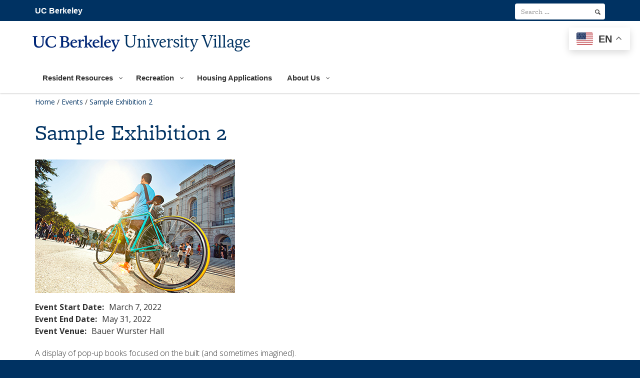

--- FILE ---
content_type: text/html; charset=UTF-8
request_url: https://live-wp-sa-uva-1.pantheon.berkeley.edu/event/exhibit-engineered-with-paper-2/
body_size: 12554
content:
<!DOCTYPE html>
<html lang="en-US">
<head>
<meta name="viewport" content="width=device-width, initial-scale=1"><title>Sample Exhibition 2 - University Village</title>
<!--[if lt IE 9]><script src="https://live-wp-sa-uva-1.pantheon.berkeley.edu/wp-content/themes/berkeley_brand/js/html5shiv.js" type="text/javascript"></script><![endif]-->
<script type="text/javascript" src="//use.typekit.net/ixk1zbq.js"></script>
	  <script type="text/javascript">try{Typekit.load();}catch(e){}</script>
<!-- Use one link file instead of 2 below -->
<link type="text/css" rel="stylesheet" href="https://fonts.googleapis.com/css?family=Open+Sans:300italic,400italic,600italic,700italic,800italic,400,300,600,700,800|Source+Serif+Pro:400,600,700">


<meta name='robots' content='index, follow, max-image-preview:large, max-snippet:-1, max-video-preview:-1' />

	<!-- This site is optimized with the Yoast SEO Premium plugin v17.8 (Yoast SEO v20.10) - https://yoast.com/wordpress/plugins/seo/ -->
	<link rel="canonical" href="https://live-wp-sa-uva-1.pantheon.berkeley.edu/event/exhibit-engineered-with-paper-2/" />
	<meta property="og:locale" content="en_US" />
	<meta property="og:type" content="article" />
	<meta property="og:title" content="Sample Exhibition 2" />
	<meta property="og:description" content="Monday, March 7 - Tuesday, May 31, 2022 | Bauer Wurster Hall A display of pop-up books focused on the built (and sometimes imagined).  Lorem ipsum, or lipsum as it is sometimes known, is dummy text used in laying out print, graphic or web designs. The passage is attributed to an unknown typesetter in the 15th century who is thought to have scrambled parts of Cicero&#039;s De Finibus Bonorum et Malorum f …" />
	<meta property="og:url" content="https://live-wp-sa-uva-1.pantheon.berkeley.edu/event/exhibit-engineered-with-paper-2/" />
	<meta property="og:site_name" content="University Village" />
	<meta property="article:modified_time" content="2022-03-03T15:49:03+00:00" />
	<meta property="og:image" content="https://live-wp-sa-uva-1.pantheon.berkeley.edu/wp-content/uploads/2018/10/post5-400x267.jpg" />
	<meta property="og:image:width" content="400" />
	<meta property="og:image:height" content="267" />
	<meta property="og:image:type" content="image/jpeg" />
	<meta name="twitter:card" content="summary_large_image" />
	<meta name="twitter:label1" content="Est. reading time" />
	<meta name="twitter:data1" content="1 minute" />
	<script type="application/ld+json" class="yoast-schema-graph">{"@context":"https://schema.org","@graph":[{"@type":"WebPage","@id":"https://live-wp-sa-uva-1.pantheon.berkeley.edu/event/exhibit-engineered-with-paper-2/","url":"https://live-wp-sa-uva-1.pantheon.berkeley.edu/event/exhibit-engineered-with-paper-2/","name":"Sample Exhibition 2 - University Village","isPartOf":{"@id":"https://universityvillage.berkeley.edu/#website"},"primaryImageOfPage":{"@id":"https://live-wp-sa-uva-1.pantheon.berkeley.edu/event/exhibit-engineered-with-paper-2/#primaryimage"},"image":{"@id":"https://live-wp-sa-uva-1.pantheon.berkeley.edu/event/exhibit-engineered-with-paper-2/#primaryimage"},"thumbnailUrl":"https://live-wp-sa-uva-1.pantheon.berkeley.edu/wp-content/uploads/2018/10/post5-400x267.jpg","datePublished":"2022-02-09T21:18:52+00:00","dateModified":"2022-03-03T15:49:03+00:00","breadcrumb":{"@id":"https://live-wp-sa-uva-1.pantheon.berkeley.edu/event/exhibit-engineered-with-paper-2/#breadcrumb"},"inLanguage":"en-US","potentialAction":[{"@type":"ReadAction","target":["https://live-wp-sa-uva-1.pantheon.berkeley.edu/event/exhibit-engineered-with-paper-2/"]}]},{"@type":"ImageObject","inLanguage":"en-US","@id":"https://live-wp-sa-uva-1.pantheon.berkeley.edu/event/exhibit-engineered-with-paper-2/#primaryimage","url":"https://live-wp-sa-uva-1.pantheon.berkeley.edu/wp-content/uploads/2018/10/post5-400x267.jpg","contentUrl":"https://live-wp-sa-uva-1.pantheon.berkeley.edu/wp-content/uploads/2018/10/post5-400x267.jpg","width":400,"height":267},{"@type":"BreadcrumbList","@id":"https://live-wp-sa-uva-1.pantheon.berkeley.edu/event/exhibit-engineered-with-paper-2/#breadcrumb","itemListElement":[{"@type":"ListItem","position":1,"name":"Home","item":"https://universityvillage.berkeley.edu/"},{"@type":"ListItem","position":2,"name":"Events","item":"https://live-wp-sa-uva-1.pantheon.berkeley.edu/event/"},{"@type":"ListItem","position":3,"name":"Sample Exhibition 2"}]},{"@type":"WebSite","@id":"https://universityvillage.berkeley.edu/#website","url":"https://universityvillage.berkeley.edu/","name":"University Village","description":"","potentialAction":[{"@type":"SearchAction","target":{"@type":"EntryPoint","urlTemplate":"https://universityvillage.berkeley.edu/?s={search_term_string}"},"query-input":"required name=search_term_string"}],"inLanguage":"en-US"}]}</script>
	<!-- / Yoast SEO Premium plugin. -->



<script>
dataLayer = [{"title":"Sample Exhibition 2","author":"matthew sun","wordcount":202,"logged_in":"false","page_id":2763,"post_date":"2022-02-09 13:18:52"}];
</script>
<!-- Google Tag Manager -->
<script>(function(w,d,s,l,i){w[l]=w[l]||[];w[l].push({'gtm.start':
new Date().getTime(),event:'gtm.js'});var f=d.getElementsByTagName(s)[0],
j=d.createElement(s),dl=l!='dataLayer'?'&l='+l:'';j.async=true;j.src=
'https://www.googletagmanager.com/gtm.js?id='+i+dl;f.parentNode.insertBefore(j,f);
})(window,document,'script','dataLayer','GTM-5X2T9C2');</script>
<!-- End Google Tag Manager --><link rel="alternate" type="application/rss+xml" title="University Village &raquo; Feed" href="https://live-wp-sa-uva-1.pantheon.berkeley.edu/feed/" />
<link rel="alternate" type="application/rss+xml" title="University Village &raquo; Comments Feed" href="https://live-wp-sa-uva-1.pantheon.berkeley.edu/comments/feed/" />
<link rel='stylesheet' id='bs_bootstrap-css' href='https://live-wp-sa-uva-1.pantheon.berkeley.edu/wp-content/plugins/bootstrap-shortcodes/css/bootstrap.css?ver=6.6.2' type='text/css' media='all' />
<link rel='stylesheet' id='bs_shortcodes-css' href='https://live-wp-sa-uva-1.pantheon.berkeley.edu/wp-content/plugins/bootstrap-shortcodes/css/shortcodes.css?ver=6.6.2' type='text/css' media='all' />
<link rel='stylesheet' id='otw_grid_manager-css' href='https://live-wp-sa-uva-1.pantheon.berkeley.edu/wp-content/plugins/otw-sidebar-widget-manager/include/otw_components/otw_content_sidebars/css/otw-grid.css?ver=1.13' type='text/css' media='all' />
<link rel='stylesheet' id='otw_sbm.css-css' href='https://live-wp-sa-uva-1.pantheon.berkeley.edu/wp-content/plugins/otw-sidebar-widget-manager/css/otw_sbm.css?ver=6.6.2' type='text/css' media='all' />
<link rel='stylesheet' id='wpzoom-social-icons-block-style-css' href='https://live-wp-sa-uva-1.pantheon.berkeley.edu/wp-content/plugins/social-icons-widget-by-wpzoom/block/dist/style-wpzoom-social-icons.css?ver=4.2.11' type='text/css' media='all' />
<link rel='stylesheet' id='esg-plugin-settings-css' href='https://live-wp-sa-uva-1.pantheon.berkeley.edu/wp-content/plugins/essential-grid/public/assets/css/settings.css?ver=3.0.15' type='text/css' media='all' />
<link rel='stylesheet' id='bootstrap-css' href='https://live-wp-sa-uva-1.pantheon.berkeley.edu/wp-content/themes/berkeley_brand/css/bootstrap.min.css?ver=1.0.0.1527029829' type='text/css' media='all' />
<link rel='stylesheet' id='legacy-css' href='https://live-wp-sa-uva-1.pantheon.berkeley.edu/wp-content/themes/berkeley_brand/css/legacy-alienship.css?ver=all' type='text/css' media='all' />
<link rel='stylesheet' id='parent-style-css' href='https://live-wp-sa-uva-1.pantheon.berkeley.edu/wp-content/themes/berkeley_brand/style.css?ver=6.6.2' type='text/css' media='all' />
<link rel='stylesheet' id='chld_thm_cfg_separate-css' href='https://live-wp-sa-uva-1.pantheon.berkeley.edu/wp-content/themes/berkeley_brand-child/ctc-style.css?ver=6.6.2' type='text/css' media='all' />
<link rel='stylesheet' id='pscrollbar-css' href='https://live-wp-sa-uva-1.pantheon.berkeley.edu/wp-content/plugins/quadmenu/assets/frontend/pscrollbar/perfect-scrollbar.min.css?ver=3.0.2' type='text/css' media='all' />
<link rel='stylesheet' id='owlcarousel-css' href='https://live-wp-sa-uva-1.pantheon.berkeley.edu/wp-content/plugins/quadmenu/assets/frontend/owlcarousel/owl.carousel.min.css?ver=3.0.2' type='text/css' media='all' />
<link rel='stylesheet' id='quadmenu-normalize-css' href='https://live-wp-sa-uva-1.pantheon.berkeley.edu/wp-content/plugins/quadmenu/assets/frontend/css/quadmenu-normalize.css?ver=3.0.2' type='text/css' media='all' />
<link rel='stylesheet' id='quadmenu-widgets-css' href='https://live-wp-sa-uva-1.pantheon.berkeley.edu/wp-content/uploads/berkeley_brand-child/quadmenu-widgets.css?ver=1658258193' type='text/css' media='all' />
<link rel='stylesheet' id='quadmenu-css' href='https://live-wp-sa-uva-1.pantheon.berkeley.edu/wp-content/plugins/quadmenu/build/frontend/style.css?ver=3.0.2' type='text/css' media='all' />
<link rel='stylesheet' id='quadmenu-locations-css' href='https://live-wp-sa-uva-1.pantheon.berkeley.edu/wp-content/uploads/berkeley_brand-child/quadmenu-locations.css?ver=1658258193' type='text/css' media='all' />
<link rel='stylesheet' id='dashicons-css' href='https://live-wp-sa-uva-1.pantheon.berkeley.edu/wp-includes/css/dashicons.min.css?ver=6.6.2' type='text/css' media='all' />
<link rel='stylesheet' id='wpzoom-social-icons-socicon-css' href='https://live-wp-sa-uva-1.pantheon.berkeley.edu/wp-content/plugins/social-icons-widget-by-wpzoom/assets/css/wpzoom-socicon.css?ver=1767046571' type='text/css' media='all' />
<link rel='stylesheet' id='wpzoom-social-icons-genericons-css' href='https://live-wp-sa-uva-1.pantheon.berkeley.edu/wp-content/plugins/social-icons-widget-by-wpzoom/assets/css/genericons.css?ver=1767046571' type='text/css' media='all' />
<link rel='stylesheet' id='wpzoom-social-icons-academicons-css' href='https://live-wp-sa-uva-1.pantheon.berkeley.edu/wp-content/plugins/social-icons-widget-by-wpzoom/assets/css/academicons.min.css?ver=1767046571' type='text/css' media='all' />
<link rel='stylesheet' id='wpzoom-social-icons-font-awesome-3-css' href='https://live-wp-sa-uva-1.pantheon.berkeley.edu/wp-content/plugins/social-icons-widget-by-wpzoom/assets/css/font-awesome-3.min.css?ver=1767046571' type='text/css' media='all' />
<link rel='stylesheet' id='wpzoom-social-icons-styles-css' href='https://live-wp-sa-uva-1.pantheon.berkeley.edu/wp-content/plugins/social-icons-widget-by-wpzoom/assets/css/wpzoom-social-icons-styles.css?ver=1767046571' type='text/css' media='all' />
<link rel='preload' as='font'  id='wpzoom-social-icons-font-academicons-woff2-css' href='https://live-wp-sa-uva-1.pantheon.berkeley.edu/wp-content/plugins/social-icons-widget-by-wpzoom/assets/font/academicons.woff2?v=1.9.2'  type='font/woff2' crossorigin />
<link rel='preload' as='font'  id='wpzoom-social-icons-font-fontawesome-3-woff2-css' href='https://live-wp-sa-uva-1.pantheon.berkeley.edu/wp-content/plugins/social-icons-widget-by-wpzoom/assets/font/fontawesome-webfont.woff2?v=4.7.0'  type='font/woff2' crossorigin />
<link rel='preload' as='font'  id='wpzoom-social-icons-font-genericons-woff-css' href='https://live-wp-sa-uva-1.pantheon.berkeley.edu/wp-content/plugins/social-icons-widget-by-wpzoom/assets/font/Genericons.woff'  type='font/woff' crossorigin />
<link rel='preload' as='font'  id='wpzoom-social-icons-font-socicon-woff2-css' href='https://live-wp-sa-uva-1.pantheon.berkeley.edu/wp-content/plugins/social-icons-widget-by-wpzoom/assets/font/socicon.woff2?v=4.2.11'  type='font/woff2' crossorigin />
<script type="text/javascript" src="https://live-wp-sa-uva-1.pantheon.berkeley.edu/wp-includes/js/jquery/jquery.min.js?ver=3.7.1" id="jquery-core-js"></script>
<script type="text/javascript" src="https://live-wp-sa-uva-1.pantheon.berkeley.edu/wp-includes/js/jquery/jquery-migrate.min.js?ver=3.4.1" id="jquery-migrate-js"></script>
<script type="text/javascript" src="https://live-wp-sa-uva-1.pantheon.berkeley.edu/wp-content/plugins/bootstrap-shortcodes/js/bootstrap.js?ver=6.6.2" id="bs_bootstrap-js"></script>
<script type="text/javascript" src="https://live-wp-sa-uva-1.pantheon.berkeley.edu/wp-content/plugins/bootstrap-shortcodes/js/init.js?ver=6.6.2" id="bs_init-js"></script>
<script type="text/javascript" src="https://live-wp-sa-uva-1.pantheon.berkeley.edu/wp-content/plugins/otw-sidebar-widget-manager/js/jquery.sticky.js?ver=6.6.2" id="jquery_sticky.js-js"></script>
<script type="text/javascript" src="https://live-wp-sa-uva-1.pantheon.berkeley.edu/wp-content/plugins/otw-sidebar-widget-manager/js/otw_sticky_sidebars.js?ver=6.6.2" id="otw_sticky_sbm.js-js"></script>
<script type="text/javascript" src="//live-wp-sa-uva-1.pantheon.berkeley.edu/wp-content/plugins/revslider/sr6/assets/js/rbtools.min.js?ver=6.7.13" async id="tp-tools-js"></script>
<script type="text/javascript" src="//live-wp-sa-uva-1.pantheon.berkeley.edu/wp-content/plugins/revslider/sr6/assets/js/rs6.min.js?ver=6.7.13" async id="revmin-js"></script>
<script type="text/javascript" src="https://live-wp-sa-uva-1.pantheon.berkeley.edu/wp-content/plugins/otw-sidebar-widget-manager/include/otw_components/otw_grid_manager/js/otw_grid_manager.js?ver=1.13" id="otw_grid_manager-js"></script>
<link rel="https://api.w.org/" href="https://live-wp-sa-uva-1.pantheon.berkeley.edu/wp-json/" /><link rel="alternate" title="oEmbed (JSON)" type="application/json+oembed" href="https://live-wp-sa-uva-1.pantheon.berkeley.edu/wp-json/oembed/1.0/embed?url=https%3A%2F%2Flive-wp-sa-uva-1.pantheon.berkeley.edu%2Fevent%2Fexhibit-engineered-with-paper-2%2F" />
<link rel="alternate" title="oEmbed (XML)" type="text/xml+oembed" href="https://live-wp-sa-uva-1.pantheon.berkeley.edu/wp-json/oembed/1.0/embed?url=https%3A%2F%2Flive-wp-sa-uva-1.pantheon.berkeley.edu%2Fevent%2Fexhibit-engineered-with-paper-2%2F&#038;format=xml" />

	<meta name="viewport" content="width=device-width, initial-scale=1.0">

	<style type="text/css">.broken_link, a.broken_link {
	text-decoration: line-through;
}</style><meta name="generator" content="Powered by Slider Revolution 6.7.13 - responsive, Mobile-Friendly Slider Plugin for WordPress with comfortable drag and drop interface." />
<link rel="icon" href="https://live-wp-sa-uva-1.pantheon.berkeley.edu/wp-content/uploads/cropped-B_Favicon_512x512-32x32.png" sizes="32x32" />
<link rel="icon" href="https://live-wp-sa-uva-1.pantheon.berkeley.edu/wp-content/uploads/cropped-B_Favicon_512x512-192x192.png" sizes="192x192" />
<link rel="apple-touch-icon" href="https://live-wp-sa-uva-1.pantheon.berkeley.edu/wp-content/uploads/cropped-B_Favicon_512x512-180x180.png" />
<meta name="msapplication-TileImage" content="https://live-wp-sa-uva-1.pantheon.berkeley.edu/wp-content/uploads/cropped-B_Favicon_512x512-270x270.png" />
<script>function setREVStartSize(e){
			//window.requestAnimationFrame(function() {
				window.RSIW = window.RSIW===undefined ? window.innerWidth : window.RSIW;
				window.RSIH = window.RSIH===undefined ? window.innerHeight : window.RSIH;
				try {
					var pw = document.getElementById(e.c).parentNode.offsetWidth,
						newh;
					pw = pw===0 || isNaN(pw) || (e.l=="fullwidth" || e.layout=="fullwidth") ? window.RSIW : pw;
					e.tabw = e.tabw===undefined ? 0 : parseInt(e.tabw);
					e.thumbw = e.thumbw===undefined ? 0 : parseInt(e.thumbw);
					e.tabh = e.tabh===undefined ? 0 : parseInt(e.tabh);
					e.thumbh = e.thumbh===undefined ? 0 : parseInt(e.thumbh);
					e.tabhide = e.tabhide===undefined ? 0 : parseInt(e.tabhide);
					e.thumbhide = e.thumbhide===undefined ? 0 : parseInt(e.thumbhide);
					e.mh = e.mh===undefined || e.mh=="" || e.mh==="auto" ? 0 : parseInt(e.mh,0);
					if(e.layout==="fullscreen" || e.l==="fullscreen")
						newh = Math.max(e.mh,window.RSIH);
					else{
						e.gw = Array.isArray(e.gw) ? e.gw : [e.gw];
						for (var i in e.rl) if (e.gw[i]===undefined || e.gw[i]===0) e.gw[i] = e.gw[i-1];
						e.gh = e.el===undefined || e.el==="" || (Array.isArray(e.el) && e.el.length==0)? e.gh : e.el;
						e.gh = Array.isArray(e.gh) ? e.gh : [e.gh];
						for (var i in e.rl) if (e.gh[i]===undefined || e.gh[i]===0) e.gh[i] = e.gh[i-1];
											
						var nl = new Array(e.rl.length),
							ix = 0,
							sl;
						e.tabw = e.tabhide>=pw ? 0 : e.tabw;
						e.thumbw = e.thumbhide>=pw ? 0 : e.thumbw;
						e.tabh = e.tabhide>=pw ? 0 : e.tabh;
						e.thumbh = e.thumbhide>=pw ? 0 : e.thumbh;
						for (var i in e.rl) nl[i] = e.rl[i]<window.RSIW ? 0 : e.rl[i];
						sl = nl[0];
						for (var i in nl) if (sl>nl[i] && nl[i]>0) { sl = nl[i]; ix=i;}
						var m = pw>(e.gw[ix]+e.tabw+e.thumbw) ? 1 : (pw-(e.tabw+e.thumbw)) / (e.gw[ix]);
						newh =  (e.gh[ix] * m) + (e.tabh + e.thumbh);
					}
					var el = document.getElementById(e.c);
					if (el!==null && el) el.style.height = newh+"px";
					el = document.getElementById(e.c+"_wrapper");
					if (el!==null && el) {
						el.style.height = newh+"px";
						el.style.display = "block";
					}
				} catch(e){
					console.log("Failure at Presize of Slider:" + e)
				}
			//});
		  };</script>
</head>

<body class="event-template-default single single-event postid-2763">
	<!--[if lt IE 9]><p class="browsehappy alert alert-danger">You are using an outdated browser. Please <a class="alert-link" href="https://browsehappy.com/">upgrade your browser</a> to improve your experience.</p><![endif]-->

			<a class="sr-only sr-only-focusable skip-to-content" href="#content">Skip to main content</a>

		
		
		<header id="site-header" class="subbrand light nav-right">
			
 

<!-- Main menu -->
<div class="navbar navbar-default navbar-static-top yamm" role="navigation">
	<div class="container">
         	 <a href="http://berkeley.edu" class="home-link">UC Berkeley</a>           
	<div class="navbar-header one-line"><a href="/" rel="home"><span class="b-wordmark" aria-hidden="true"></span><span class="dept-title one-line">University Village</span></a>            
			<button type="button" class="navbar-toggle" data-toggle="collapse" data-target=".navbar-ex2-collapse">
				<span class="sr-only">Toggle navigation</span>
				<span class="icon-bar"></span>
				<span class="icon-bar"></span>
				<span class="icon-bar"></span>
			</button>
		</div>

		<div class="collapse navbar-collapse navbar-ex2-collapse" id="main-nav">
			<div id="tools-nav">
				<div class="container">
				
					   <form id='searchform-top' class='navbar-form navbar-right' role='search' action='https://live-wp-sa-uva-1.pantheon.berkeley.edu/' method='get'>
        <div class='form-group'>
            <input id='s-top' name='s' type='search' class='form-control' title='search term' placeholder='Search &hellip;' value='' aria-label='search term'>
        </div>
        <button id='searchsubmit-top' type='submit' name='submit' class='btn btn-default' aria-label='search'><span class='entypo search'></span></button>
    </form>
    
				</div>
	      	</div>
			<nav id="primary-nav" role="navigation">
			
	<nav id="quadmenu" class="quadmenu-default_theme quadmenu-v3.0.2 quadmenu-align-left quadmenu-divider-hide quadmenu-carets-show quadmenu-background-color quadmenu-mobile-shadow-show quadmenu-dropdown-shadow-show quadmenu-hover-slidebar sl-top quadmenu-is-embed" data-template="embed" data-theme="default_theme" data-unwrap="1" data-breakpoint="768">
  <div class="quadmenu-container">
    <div id="quadmenu_0" class="quadmenu-navbar-collapse collapsed in">
      <ul class="quadmenu-navbar-nav"><li id="menu-item-4338" class="quadmenu-item-4338 quadmenu-item quadmenu-item-object-page quadmenu-item-has-children quadmenu-item-type-post_type quadmenu-item-type-post_type quadmenu-item-level-0 quadmenu-dropdown quadmenu-has-caret quadmenu-has-title quadmenu-has-link quadmenu-has-background quadmenu-dropdown-right">				<a  href="https://live-wp-sa-uva-1.pantheon.berkeley.edu/resident-resources/" class="quadmenu-dropdown-toggle hoverintent">
			<span class="quadmenu-item-content">
											<span class="quadmenu-caret"></span>
										<span class="quadmenu-text  hover t_1000">Resident Resources</span>
																	</span>
		</a>
						<div id="dropdown-4338" class="quadmenu_fadeIn t_100 quadmenu-dropdown-menu">
				<ul>
		<li id="menu-item-4339" class="quadmenu-item-4339 quadmenu-item quadmenu-item-object-page quadmenu-item-type-post_type quadmenu-item-type-post_type quadmenu-item-level-1 quadmenu-has-title quadmenu-has-link quadmenu-has-background quadmenu-dropdown-right">				<a  href="https://live-wp-sa-uva-1.pantheon.berkeley.edu/resident-resources/village-manual/">
			<span class="quadmenu-item-content">
																	<span class="quadmenu-text  hover t_1000">Village Manual</span>
																	</span>
		</a>
				</li><li id="menu-item-4340" class="quadmenu-item-4340 quadmenu-item quadmenu-item-object-page quadmenu-item-type-post_type quadmenu-item-type-post_type quadmenu-item-level-1 quadmenu-has-title quadmenu-has-link quadmenu-has-background quadmenu-dropdown-right">				<a  href="https://live-wp-sa-uva-1.pantheon.berkeley.edu/resident-resources/academic-programs-resources/">
			<span class="quadmenu-item-content">
																	<span class="quadmenu-text  hover t_1000">Academic Programs &#038; Resources</span>
																	</span>
		</a>
				</li><li id="menu-item-4341" class="quadmenu-item-4341 quadmenu-item quadmenu-item-object-page quadmenu-item-type-post_type quadmenu-item-type-post_type quadmenu-item-level-1 quadmenu-has-title quadmenu-has-link quadmenu-has-background quadmenu-dropdown-right">				<a  href="https://live-wp-sa-uva-1.pantheon.berkeley.edu/resident-resources/community-organizations/">
			<span class="quadmenu-item-content">
																	<span class="quadmenu-text  hover t_1000">Community Organizations</span>
																	</span>
		</a>
				</li><li id="menu-item-4343" class="quadmenu-item-4343 quadmenu-item quadmenu-item-object-page quadmenu-item-type-post_type quadmenu-item-type-post_type quadmenu-item-level-1 quadmenu-has-title quadmenu-has-link quadmenu-has-background quadmenu-dropdown-right">				<a  href="https://live-wp-sa-uva-1.pantheon.berkeley.edu/resident-resources/residential-programs-and-resources/">
			<span class="quadmenu-item-content">
																	<span class="quadmenu-text  hover t_1000">Residential Programs and Resources</span>
																	</span>
		</a>
				</li><li id="menu-item-4345" class="quadmenu-item-4345 quadmenu-item quadmenu-item-object-page quadmenu-item-type-post_type quadmenu-item-type-post_type quadmenu-item-level-1 quadmenu-has-title quadmenu-has-link quadmenu-has-background quadmenu-dropdown-right">				<a  href="https://live-wp-sa-uva-1.pantheon.berkeley.edu/resident-resources/forms/">
			<span class="quadmenu-item-content">
																	<span class="quadmenu-text  hover t_1000">Forms</span>
																	</span>
		</a>
				</li><li id="menu-item-4346" class="quadmenu-item-4346 quadmenu-item quadmenu-item-object-page quadmenu-item-type-post_type quadmenu-item-type-post_type quadmenu-item-level-1 quadmenu-has-title quadmenu-has-link quadmenu-has-background quadmenu-dropdown-right">				<a  href="https://live-wp-sa-uva-1.pantheon.berkeley.edu/resident-resources/faq/">
			<span class="quadmenu-item-content">
																	<span class="quadmenu-text  hover t_1000">FAQ</span>
																	</span>
		</a>
				</li><li id="menu-item-4347" class="quadmenu-item-4347 quadmenu-item quadmenu-item-object-page quadmenu-item-type-post_type quadmenu-item-type-post_type quadmenu-item-level-1 quadmenu-has-title quadmenu-has-link quadmenu-has-background quadmenu-dropdown-right">				<a  href="https://live-wp-sa-uva-1.pantheon.berkeley.edu/resident-resources/cort-furniture-rental/">
			<span class="quadmenu-item-content">
																	<span class="quadmenu-text  hover t_1000">CORT Furniture Rental</span>
																	</span>
		</a>
				</li><li id="menu-item-4348" class="quadmenu-item-4348 quadmenu-item quadmenu-item-object-page quadmenu-item-type-post_type quadmenu-item-type-post_type quadmenu-item-level-1 quadmenu-has-title quadmenu-has-link quadmenu-has-background quadmenu-dropdown-right">				<a  href="https://live-wp-sa-uva-1.pantheon.berkeley.edu/resident-resources/internet-protocol-television-iptv/">
			<span class="quadmenu-item-content">
																	<span class="quadmenu-text  hover t_1000">Internet Protocol Television (IPTV)</span>
																	</span>
		</a>
				</li><li id="menu-item-6170" class="quadmenu-item-6170 quadmenu-item quadmenu-item-object-page quadmenu-item-type-post_type quadmenu-item-type-post_type quadmenu-item-level-1 quadmenu-has-title quadmenu-has-link quadmenu-has-background quadmenu-dropdown-right">				<a  href="https://live-wp-sa-uva-1.pantheon.berkeley.edu/resident-resources/residential-programs-and-resources/village-international-program-vip/">
			<span class="quadmenu-item-content">
																	<span class="quadmenu-text  hover t_1000">Village International Program (VIP)</span>
																	</span>
		</a>
				</li>		</ul>
	</div>
	</li><li id="menu-item-4351" class="quadmenu-item-4351 quadmenu-item quadmenu-item-object-page quadmenu-item-has-children quadmenu-item-type-post_type quadmenu-item-type-post_type quadmenu-item-level-0 quadmenu-dropdown quadmenu-has-caret quadmenu-has-title quadmenu-has-link quadmenu-has-background quadmenu-dropdown-right">				<a  href="https://live-wp-sa-uva-1.pantheon.berkeley.edu/recreation/" class="quadmenu-dropdown-toggle hoverintent">
			<span class="quadmenu-item-content">
											<span class="quadmenu-caret"></span>
										<span class="quadmenu-text  hover t_1000">Recreation</span>
																	</span>
		</a>
						<div id="dropdown-4351" class="quadmenu_fadeIn t_100 quadmenu-dropdown-menu">
				<ul>
		<li id="menu-item-4603" class="quadmenu-item-4603 quadmenu-item quadmenu-item-object-page quadmenu-item-type-post_type quadmenu-item-type-post_type quadmenu-item-level-1 quadmenu-has-title quadmenu-has-link quadmenu-has-background quadmenu-dropdown-right">				<a  href="https://live-wp-sa-uva-1.pantheon.berkeley.edu/access-pass/">
			<span class="quadmenu-item-content">
																	<span class="quadmenu-text  hover t_1000">Access Pass</span>
																	</span>
		</a>
				</li><li id="menu-item-5865" class="quadmenu-item-5865 quadmenu-item quadmenu-item-object-page quadmenu-item-type-post_type quadmenu-item-type-post_type quadmenu-item-level-1 quadmenu-has-title quadmenu-has-link quadmenu-has-background quadmenu-dropdown-right">				<a  href="https://live-wp-sa-uva-1.pantheon.berkeley.edu/recreation/group-fitness-classes/">
			<span class="quadmenu-item-content">
																	<span class="quadmenu-text  hover t_1000">Group Fitness Classes</span>
																	</span>
		</a>
				</li><li id="menu-item-5583" class="quadmenu-item-5583 quadmenu-item quadmenu-item-object-page quadmenu-item-type-post_type quadmenu-item-type-post_type quadmenu-item-level-1 quadmenu-has-title quadmenu-has-link quadmenu-has-background quadmenu-dropdown-right">				<a  href="https://live-wp-sa-uva-1.pantheon.berkeley.edu/recreation/open-recreation/">
			<span class="quadmenu-item-content">
																	<span class="quadmenu-text  hover t_1000">Open Recreation</span>
																	</span>
		</a>
				</li><li id="menu-item-5975" class="quadmenu-item-5975 quadmenu-item quadmenu-item-object-page quadmenu-item-type-post_type quadmenu-item-type-post_type quadmenu-item-level-1 quadmenu-has-title quadmenu-has-link quadmenu-has-background quadmenu-dropdown-right">				<a  href="https://live-wp-sa-uva-1.pantheon.berkeley.edu/recreation/peloton-bikes/">
			<span class="quadmenu-item-content">
																	<span class="quadmenu-text  hover t_1000">Peloton Bikes</span>
																	</span>
		</a>
				</li><li id="menu-item-4371" class="quadmenu-item-4371 quadmenu-item quadmenu-item-object-custom quadmenu-item-type-default quadmenu-item-level-1 quadmenu-has-title quadmenu-has-link quadmenu-has-background quadmenu-dropdown-right">				<a  href="https://recwell.berkeley.edu/facilities/facility-rentals/">
			<span class="quadmenu-item-content">
																	<span class="quadmenu-text  hover t_1000">Facility Rentals</span>
																	</span>
		</a>
				</li><li id="menu-item-4756" class="quadmenu-item-4756 quadmenu-item quadmenu-item-object-page quadmenu-item-has-children quadmenu-item-type-post_type quadmenu-item-type-post_type quadmenu-item-level-1 quadmenu-dropdown quadmenu-dropdown-submenu quadmenu-has-caret quadmenu-has-title quadmenu-has-link quadmenu-has-background quadmenu-dropdown-right">				<a  href="https://live-wp-sa-uva-1.pantheon.berkeley.edu/recreation/youth-recreation/" class="quadmenu-dropdown-toggle hoverintent">
			<span class="quadmenu-item-content">
											<span class="quadmenu-caret"></span>
										<span class="quadmenu-text  hover t_1000">Youth Recreation</span>
																	</span>
		</a>
						<div id="dropdown-4756" class="quadmenu_fadeIn t_100 quadmenu-dropdown-menu">
				<ul>
		<li id="menu-item-4755" class="quadmenu-item-4755 quadmenu-item quadmenu-item-object-page quadmenu-item-type-post_type quadmenu-item-type-post_type quadmenu-item-level-2 quadmenu-has-title quadmenu-has-link quadmenu-has-background quadmenu-dropdown-right">				<a  href="https://live-wp-sa-uva-1.pantheon.berkeley.edu/recreation/youth-recreation/summer-camp/">
			<span class="quadmenu-item-content">
																	<span class="quadmenu-text  hover t_1000">Summer Camp</span>
																	</span>
		</a>
				</li><li id="menu-item-5098" class="quadmenu-item-5098 quadmenu-item quadmenu-item-object-custom quadmenu-item-type-default quadmenu-item-level-2 quadmenu-has-title quadmenu-has-link quadmenu-has-background quadmenu-dropdown-right">				<a  href="https://recwell.berkeley.edu/youth-recreation/year-round-programs/uva-youth-recreation/">
			<span class="quadmenu-item-content">
																	<span class="quadmenu-text  hover t_1000">After-School Program</span>
																	</span>
		</a>
				</li>		</ul>
	</div>
	</li>		</ul>
	</div>
	</li><li id="menu-item-4362" class="quadmenu-item-4362 quadmenu-item quadmenu-item-object-page quadmenu-item-type-post_type quadmenu-item-type-post_type quadmenu-item-level-0 quadmenu-has-title quadmenu-has-link quadmenu-has-background quadmenu-dropdown-right">				<a  href="https://live-wp-sa-uva-1.pantheon.berkeley.edu/housing-applications/">
			<span class="quadmenu-item-content">
																	<span class="quadmenu-text  hover t_1000">Housing Applications</span>
																	</span>
		</a>
				</li><li id="menu-item-4363" class="quadmenu-item-4363 quadmenu-item quadmenu-item-object-page quadmenu-item-has-children quadmenu-item-type-post_type quadmenu-item-type-post_type quadmenu-item-level-0 quadmenu-dropdown quadmenu-has-caret quadmenu-has-title quadmenu-has-link quadmenu-has-background quadmenu-dropdown-right">				<a  href="https://live-wp-sa-uva-1.pantheon.berkeley.edu/about-us/" class="quadmenu-dropdown-toggle hoverintent">
			<span class="quadmenu-item-content">
											<span class="quadmenu-caret"></span>
										<span class="quadmenu-text  hover t_1000">About Us</span>
																	</span>
		</a>
						<div id="dropdown-4363" class="quadmenu_fadeIn t_100 quadmenu-dropdown-menu">
				<ul>
		<li id="menu-item-4366" class="quadmenu-item-4366 quadmenu-item quadmenu-item-object-page quadmenu-item-type-post_type quadmenu-item-type-post_type quadmenu-item-level-1 quadmenu-has-title quadmenu-has-link quadmenu-has-background quadmenu-dropdown-right">				<a  href="https://live-wp-sa-uva-1.pantheon.berkeley.edu/about-us/map-and-parking/">
			<span class="quadmenu-item-content">
																	<span class="quadmenu-text  hover t_1000">Map and Parking</span>
																	</span>
		</a>
				</li><li id="menu-item-4370" class="quadmenu-item-4370 quadmenu-item quadmenu-item-object-page quadmenu-item-type-post_type quadmenu-item-type-post_type quadmenu-item-level-1 quadmenu-has-title quadmenu-has-link quadmenu-has-background quadmenu-dropdown-right">				<a  href="https://live-wp-sa-uva-1.pantheon.berkeley.edu/about-us/village-staff/">
			<span class="quadmenu-item-content">
																	<span class="quadmenu-text  hover t_1000">Village Staff</span>
																	</span>
		</a>
				</li><li id="menu-item-4365" class="quadmenu-item-4365 quadmenu-item quadmenu-item-object-page quadmenu-item-type-post_type quadmenu-item-type-post_type quadmenu-item-level-1 quadmenu-has-title quadmenu-has-link quadmenu-has-background quadmenu-dropdown-right">				<a  href="https://live-wp-sa-uva-1.pantheon.berkeley.edu/about-us/jobs/">
			<span class="quadmenu-item-content">
																	<span class="quadmenu-text  hover t_1000">Jobs</span>
																	</span>
		</a>
				</li><li id="menu-item-4368" class="quadmenu-item-4368 quadmenu-item quadmenu-item-object-page quadmenu-item-type-post_type quadmenu-item-type-post_type quadmenu-item-level-1 quadmenu-has-title quadmenu-has-link quadmenu-has-background quadmenu-dropdown-right">				<a  href="https://live-wp-sa-uva-1.pantheon.berkeley.edu/about-us/village-history/">
			<span class="quadmenu-item-content">
																	<span class="quadmenu-text  hover t_1000">Village History</span>
																	</span>
		</a>
				</li>		</ul>
	</div>
	</li><li style="position:relative;" class="menu-item menu-item-gtranslate"><div style="position:absolute;white-space:nowrap;" id="gtranslate_menu_wrapper_50730"></div></li></ul>    </div>
  </div>
</nav>			</nav><!-- #site-navigation -->
		</div>
	</div>
</div>
<!-- End Main menu -->		</header><!-- #masthead -->
		
	<div id="content" class="site-content" role="main">
		<div class="container">
			<div class="row">

	
		<div class="breadcrumb-trail breadcrumbs" itemprop="breadcrumb"><span class="trail-begin"><a href="https://live-wp-sa-uva-1.pantheon.berkeley.edu" title="University Village">Home</a></span>
			 <span class="sep">/</span> <a href="https://live-wp-sa-uva-1.pantheon.berkeley.edu/event/" title="Events">Events</a>
			 <span class="sep">/</span> <span class="trail-end">Sample Exhibition 2</span>
		</div>
	<div id="primary" class="content-area col-sm-8">

				<main id="main" role="main" class="site-main">

		<article role="article" id="post-2763" class="post-2763 event type-event status-publish has-post-thumbnail hentry">
	<header class="entry-header"><h1 class="entry-title">Sample Exhibition 2</h1></header>	<div class="entry-content">
		
				<a href="https://live-wp-sa-uva-1.pantheon.berkeley.edu/event/exhibit-engineered-with-paper-2/" title="Link to Sample Exhibition 2">
					<img width="400" height="267" src="https://live-wp-sa-uva-1.pantheon.berkeley.edu/wp-content/uploads/2018/10/post5-400x267.jpg" class="alignleft wp-post-image" alt="" title="" decoding="async" fetchpriority="high" srcset="https://live-wp-sa-uva-1.pantheon.berkeley.edu/wp-content/uploads/2018/10/post5-400x267.jpg 400w, https://live-wp-sa-uva-1.pantheon.berkeley.edu/wp-content/uploads/2018/10/post5-400x267-300x200.jpg 300w" sizes="(max-width: 400px) 100vw, 400px">				</a>
			<div class="event_wrap"><p class="event_title">Event Start Date:<span class="event_sum">March 7, 2022</span></p><p class="event_title">Event End Date:<span class="event_sum">May 31, 2022</span></p><p class="event_title">Event Venue:<span class="event_sum">Bauer Wurster Hall</span></p></div><p>A display of pop-up books focused on the built (and sometimes imagined).</p>
<p class="f4 cl-white mt0 mb16"><em>Lorem ipsum</em>, or <em>lipsum</em> as it is sometimes known, is dummy text used in laying out print, graphic or web designs. The passage is attributed to an unknown typesetter in the 15th century who is thought to have scrambled parts of Cicero&#8217;s <em>De Finibus Bonorum et Malorum</em> for use in a type specimen book. It usually begins with:</p>
<blockquote class="page-section__blockquote"><p>“Lorem ipsum dolor sit amet, consectetur adipiscing elit, sed do eiusmod tempor incididunt ut labore et dolore magna aliqua.”</p></blockquote>
<p class="f4 cl-white mv16">The purpose of <em>lorem ipsum</em> is to create a natural looking block of text (sentence, paragraph, page, etc.) that doesn&#8217;t distract from the layout. A practice not without <a href="https://loremipsum.io/#controversy" title="Controversy in the Design World">controversy</a>, laying out pages with meaningless filler text can be very useful when the focus is meant to be on design, not content.</p>
<p class="f4 cl-white mv16">The passage experienced a surge in popularity during the 1960s when Letraset used it on their dry-transfer sheets, and again during the 90s as desktop publishers bundled the text with their software. Today it&#8217;s seen all around the web; on templates, websites, and stock designs. Use our <a href="https://loremipsum.io/#generator" title="Lorem Ipsum Generator">generator</a> to get your own, or read on for the authoritative history of <em>lorem ipsum</em>.</p>
   	</div><!-- .entry-content -->
	</article><!-- #post-2763 -->

		</main><!-- #main -->
		
	</div><!-- #primary -->
	<div id="secondary" class="col-sm-4">

				<div id="sidebar" class="widget-area" role="complementary">
			<aside id="nav_menu-2" class="widget widget_nav_menu"><div class="menu-sidebar-conditional-menu-container"><ul id="menu-sidebar-conditional-menu" class="menu"><li id="menu-item-2880" class="menu-item menu-item-type-post_type menu-item-object-page menu-item-has-children menu-item-2880"><a href="https://live-wp-sa-uva-1.pantheon.berkeley.edu/resident-resources/">Resident Resources</a>
<ul class="sub-menu">
	<li id="menu-item-3193" class="menu-item menu-item-type-post_type menu-item-object-page menu-item-3193"><a href="https://live-wp-sa-uva-1.pantheon.berkeley.edu/resident-resources/village-manual/">Village Manual</a></li>
	<li id="menu-item-3139" class="menu-item menu-item-type-post_type menu-item-object-page menu-item-3139"><a href="https://live-wp-sa-uva-1.pantheon.berkeley.edu/resident-resources/academic-programs-resources/">Academic Programs &#038; Resources</a></li>
	<li id="menu-item-3140" class="menu-item menu-item-type-post_type menu-item-object-page menu-item-3140"><a href="https://live-wp-sa-uva-1.pantheon.berkeley.edu/resident-resources/community-organizations/">Community Organizations</a></li>
	<li id="menu-item-3141" class="menu-item menu-item-type-post_type menu-item-object-page menu-item-3141"><a href="https://live-wp-sa-uva-1.pantheon.berkeley.edu/resident-resources/residential-programs-and-resources/">Residential Programs and Resources</a></li>
	<li id="menu-item-2950" class="menu-item menu-item-type-post_type menu-item-object-page menu-item-2950"><a href="https://live-wp-sa-uva-1.pantheon.berkeley.edu/resident-resources/family-resources/">Family Resources</a></li>
	<li id="menu-item-3072" class="menu-item menu-item-type-post_type menu-item-object-page menu-item-3072"><a href="https://live-wp-sa-uva-1.pantheon.berkeley.edu/resident-resources/forms/">Forms</a></li>
	<li id="menu-item-3142" class="menu-item menu-item-type-post_type menu-item-object-page menu-item-3142"><a href="https://live-wp-sa-uva-1.pantheon.berkeley.edu/resident-resources/faq/">FAQ</a></li>
	<li id="menu-item-3262" class="menu-item menu-item-type-post_type menu-item-object-page menu-item-3262"><a href="https://live-wp-sa-uva-1.pantheon.berkeley.edu/resident-resources/cort-furniture-rental/">CORT Furniture Rental</a></li>
	<li id="menu-item-2954" class="menu-item menu-item-type-post_type menu-item-object-page menu-item-2954"><a href="https://live-wp-sa-uva-1.pantheon.berkeley.edu/resident-resources/internet-protocol-television-iptv/">Internet Protocol Television (IPTV)</a></li>
	<li id="menu-item-6171" class="menu-item menu-item-type-post_type menu-item-object-page menu-item-6171"><a href="https://live-wp-sa-uva-1.pantheon.berkeley.edu/resident-resources/residential-programs-and-resources/village-international-program-vip/">Village International Program (VIP)</a></li>
</ul>
</li>
<li id="menu-item-1791" class="menu-item menu-item-type-post_type menu-item-object-page menu-item-has-children menu-item-1791"><a href="https://live-wp-sa-uva-1.pantheon.berkeley.edu/about-us/">About Us</a>
<ul class="sub-menu">
	<li id="menu-item-3046" class="menu-item menu-item-type-post_type menu-item-object-page menu-item-3046"><a href="https://live-wp-sa-uva-1.pantheon.berkeley.edu/about-us/map-and-parking/">Map and Parking</a></li>
	<li id="menu-item-3041" class="menu-item menu-item-type-post_type menu-item-object-page menu-item-3041"><a href="https://live-wp-sa-uva-1.pantheon.berkeley.edu/about-us/village-staff/">Village Staff</a></li>
	<li id="menu-item-2958" class="menu-item menu-item-type-post_type menu-item-object-page menu-item-2958"><a href="https://live-wp-sa-uva-1.pantheon.berkeley.edu/about-us/jobs/">Jobs</a></li>
	<li id="menu-item-3144" class="menu-item menu-item-type-post_type menu-item-object-page menu-item-3144"><a href="https://live-wp-sa-uva-1.pantheon.berkeley.edu/about-us/village-history/">Village History</a></li>
</ul>
</li>
<li id="menu-item-2882" class="menu-item menu-item-type-post_type menu-item-object-page menu-item-has-children menu-item-2882"><a href="https://live-wp-sa-uva-1.pantheon.berkeley.edu/facility-reservations/">Facility Reservations</a>
<ul class="sub-menu">
	<li id="menu-item-2837" class="menu-item menu-item-type-post_type menu-item-object-page menu-item-2837"><a href="https://live-wp-sa-uva-1.pantheon.berkeley.edu/facility-reservations/for-residents/">For Residents</a></li>
	<li id="menu-item-3143" class="menu-item menu-item-type-post_type menu-item-object-page menu-item-3143"><a href="https://live-wp-sa-uva-1.pantheon.berkeley.edu/facility-reservations/for-public-use/">For Public Use</a></li>
</ul>
</li>
<li id="menu-item-2871" class="menu-item menu-item-type-post_type menu-item-object-page menu-item-2871"><a href="https://live-wp-sa-uva-1.pantheon.berkeley.edu/housing-applications/">Housing Applications</a></li>
<li id="menu-item-3316" class="menu-item menu-item-type-post_type menu-item-object-page menu-item-3316"><a href="https://live-wp-sa-uva-1.pantheon.berkeley.edu/coronavirus-information/">Coronavirus (COVID-19) Information</a></li>
<li id="menu-item-3324" class="menu-item menu-item-type-post_type menu-item-object-page menu-item-3324"><a href="https://live-wp-sa-uva-1.pantheon.berkeley.edu/recent-communications/">Recent Communications</a></li>
<li id="menu-item-3493" class="menu-item menu-item-type-post_type menu-item-object-page menu-item-3493"><a href="https://live-wp-sa-uva-1.pantheon.berkeley.edu/403-2/">403</a></li>
<li id="menu-item-3568" class="menu-item menu-item-type-post_type menu-item-object-page menu-item-3568"><a href="https://live-wp-sa-uva-1.pantheon.berkeley.edu/search/">Search</a></li>
<li id="menu-item-2874" class="menu-item menu-item-type-post_type menu-item-object-page menu-item-has-children menu-item-2874"><a href="https://live-wp-sa-uva-1.pantheon.berkeley.edu/recreation/">Recreation</a>
<ul class="sub-menu">
	<li id="menu-item-4596" class="menu-item menu-item-type-post_type menu-item-object-page menu-item-4596"><a href="https://live-wp-sa-uva-1.pantheon.berkeley.edu/access-pass/">Access Pass</a></li>
	<li id="menu-item-5864" class="menu-item menu-item-type-post_type menu-item-object-page menu-item-5864"><a href="https://live-wp-sa-uva-1.pantheon.berkeley.edu/recreation/group-fitness-classes/">Group Fitness Classes</a></li>
	<li id="menu-item-5582" class="menu-item menu-item-type-post_type menu-item-object-page menu-item-5582"><a href="https://live-wp-sa-uva-1.pantheon.berkeley.edu/recreation/open-recreation/">Open Recreation</a></li>
	<li id="menu-item-5973" class="menu-item menu-item-type-post_type menu-item-object-page menu-item-5973"><a href="https://live-wp-sa-uva-1.pantheon.berkeley.edu/recreation/peloton-bikes/">Peloton Bikes</a></li>
	<li id="menu-item-4377" class="menu-item menu-item-type-custom menu-item-object-custom menu-item-4377"><a href="https://recsports.berkeley.edu/programs-events/rentals/">Facility Rentals</a></li>
	<li id="menu-item-4741" class="menu-item menu-item-type-post_type menu-item-object-page menu-item-has-children menu-item-4741"><a href="https://live-wp-sa-uva-1.pantheon.berkeley.edu/recreation/youth-recreation/">Youth Recreation</a>
	<ul class="sub-menu">
		<li id="menu-item-4901" class="menu-item menu-item-type-post_type menu-item-object-page menu-item-4901"><a href="https://live-wp-sa-uva-1.pantheon.berkeley.edu/recreation/youth-recreation/summer-camp/">Summer Camp</a></li>
		<li id="menu-item-5097" class="menu-item menu-item-type-custom menu-item-object-custom menu-item-5097"><a href="https://recwell.berkeley.edu/youth-recreation/year-round-programs/uva-youth-recreation/">After-School Program</a></li>
	</ul>
</li>
</ul>
</li>
</ul></div></aside>		</div><!-- #sidebar -->
	
	</div><!-- #secondary -->
	</div><!-- #content --> 

	</div><!-- #content -->
	</div><!-- row -->

	</div><!-- #container -->
	<div id="dept-footer">			            
			 <div class="container">
             	<div class="footer-sidebar-row row">              
                              
                        <section id="footer-sidebar-1" class="sidebar widget col-sm-3 zoom-social-icons-widget">
                            
		
<ul class="zoom-social-icons-list zoom-social-icons-list--with-canvas zoom-social-icons-list--rounded zoom-social-icons-list--no-labels">

		
				<li class="zoom-social_icons-list__item">
		<a class="zoom-social_icons-list__link" href="https://www.facebook.com/UcBerkeleyUniversityVillage/"  title="Facebook" >
									
						<span class="screen-reader-text">facebook-alt</span>
			
						<span class="zoom-social_icons-list-span social-icon genericon genericon-facebook-alt" data-hover-rule="background-color" data-hover-color="#063f75" style="background-color : #063f75; font-size: 20px; padding:5px" ></span>
			
					</a>
	</li>

	
</ul>

		                        </section>
                                 
                        <section id="footer-sidebar-2" class="sidebar widget col-sm-3 widget_text">
                            			<div class="textwidget"><p>University Village &amp; Village Recreation<br />
1125 Jackson Street, Albany, CA 94706</p>
<p>University Village<br />
510.526.8505<br />
<a href="mailto:village@berkeley.edu">village@berkeley.edu</a></p>
<p>Village Recreation<br />
510.524.4926<br />
<a href="mailto:uvrec@berkeley.edu">uvrec@berkeley.edu</a></p>
</div>
		                        </section>
                                 
                        <section id="footer-sidebar-3" class="sidebar widget col-sm-3 widget_nav_stacked_pills_menu">
                            <div class="menu-footer-column-3-quick-links-container"><ul id="menu-footer-column-3-quick-links" class="menu nav nav-pills nav-stacked"><li id="menu-item-3319" class="menu-item menu-item-type-custom menu-item-object-custom menu-item-3319"><a href="https://studentaffairs.berkeley.edu/">Student Affairs</a></li>
<li id="menu-item-3320" class="menu-item menu-item-type-custom menu-item-object-custom menu-item-3320"><a href="http://housing.berkeley.edu/">UC Berkeley Housing</a></li>
</ul></div>                        </section>
                                 
                        <section id="footer-sidebar-4" class="sidebar widget col-sm-3 widget_nav_stacked_pills_menu">
                            <div class="menu-privacy-container"><ul id="menu-privacy" class="menu nav nav-pills nav-stacked"><li id="menu-item-544" class="menu-item menu-item-type-custom menu-item-object-custom menu-item-544"><a href="https://deanofstudents.berkeley.edu/make-gift">Make a Gift (Dean of Students)</a></li>
<li id="menu-item-543" class="menu-item menu-item-type-custom menu-item-object-custom menu-item-543"><a href="https://security.berkeley.edu/privacy-statement-uc-berkeley-websites">Privacy Policy</a></li>
<li id="menu-item-2650" class="menu-item menu-item-type-custom menu-item-object-custom menu-item-2650"><a href="https://dap.berkeley.edu/get-help/report-web-accessibility-issue">Accessibility</a></li>
<li id="menu-item-2663" class="menu-item menu-item-type-custom menu-item-object-custom menu-item-2663"><a href="https://ophd.berkeley.edu/policies-and-procedures/nondiscrimination-policy-statement">Nondiscrimination</a></li>
</ul></div>                        </section>
                   				</div><!-- .row -->
            </div><!-- .container -->
             </div>

<!-- </div>#page -->

<footer id="universal-footer">
  <div class="container">
    <div class="row">
      <div class="col-sm-4 col-md-3">
      	<div class="block logo">
	        <a href="http://berkeley.edu"><img src="/wp-content/themes/berkeley_brand/img/Berkeley_SecondaryBrand_Logo_CaliforniaGold_RGB_footer.svg" alt="University of California Berkeley"></a>
      	</div>
      	
      </div>
      <div class="col-sm-8 col-md-9">
	      
      	<div class="copyright">
      	  
		        Copyright &copy;  2025 UC Regents; all rights reserved
      	</div>
      </div>      
    </div>
    
  </div>
</footer>

		<script>
			window.RS_MODULES = window.RS_MODULES || {};
			window.RS_MODULES.modules = window.RS_MODULES.modules || {};
			window.RS_MODULES.waiting = window.RS_MODULES.waiting || [];
			window.RS_MODULES.defered = false;
			window.RS_MODULES.moduleWaiting = window.RS_MODULES.moduleWaiting || {};
			window.RS_MODULES.type = 'compiled';
		</script>
		<div class="gtranslate_wrapper" id="gt-wrapper-67552899"></div><script>var ajaxRevslider;function rsCustomAjaxContentLoadingFunction(){ajaxRevslider=function(obj){var content='',data={action:'revslider_ajax_call_front',client_action:'get_slider_html',token:'1cadb6cd73',type:obj.type,id:obj.id,aspectratio:obj.aspectratio};jQuery.ajax({type:'post',url:'https://live-wp-sa-uva-1.pantheon.berkeley.edu/wp-admin/admin-ajax.php',dataType:'json',data:data,async:false,success:function(ret,textStatus,XMLHttpRequest){if(ret.success==true)content=ret.data;},error:function(e){console.log(e);}});return content;};var ajaxRemoveRevslider=function(obj){return jQuery(obj.selector+' .rev_slider').revkill();};if(jQuery.fn.tpessential!==undefined)if(typeof(jQuery.fn.tpessential.defaults)!=='undefined')jQuery.fn.tpessential.defaults.ajaxTypes.push({type:'revslider',func:ajaxRevslider,killfunc:ajaxRemoveRevslider,openAnimationSpeed:0.3});}var rsCustomAjaxContent_Once=false;if(document.readyState==="loading")document.addEventListener('readystatechange',function(){if((document.readyState==="interactive"||document.readyState==="complete")&&!rsCustomAjaxContent_Once){rsCustomAjaxContent_Once=true;rsCustomAjaxContentLoadingFunction();}});else{rsCustomAjaxContent_Once=true;rsCustomAjaxContentLoadingFunction();}</script><script> 
  jQuery("img").each(function() {
      var img = jQuery(this);
      if (!img.attr("alt") || img.attr("alt") == "")
          img.attr("alt", "decorative image");
      });

</script>
<!-- Google Tag Manager (noscript) -->
<noscript><iframe src="https://www.googletagmanager.com/ns.html?id=GTM-5X2T9C2" height="0" width="0" style="display:none;visibility:hidden"></iframe></noscript>
<!-- End Google Tag Manager (noscript) --><link rel='stylesheet' id='rs-plugin-settings-css' href='//live-wp-sa-uva-1.pantheon.berkeley.edu/wp-content/plugins/revslider/sr6/assets/css/rs6.css?ver=6.7.13' type='text/css' media='all' />
<style id='rs-plugin-settings-inline-css' type='text/css'>
#rs-demo-id {}
</style>
<script type="text/javascript" src="https://live-wp-sa-uva-1.pantheon.berkeley.edu/wp-content/themes/berkeley_brand-child/js/bootstrap.min.js?ver=3.1.1" id="bootstrap.js-js"></script>
<script type="text/javascript" src="https://live-wp-sa-uva-1.pantheon.berkeley.edu/wp-content/themes/berkeley_brand-child/js/berkeley_brand-helper.js?ver=1.0.0" id="berkeley_brand-helper.js-js"></script>
<script type="text/javascript" src="https://live-wp-sa-uva-1.pantheon.berkeley.edu/wp-content/themes/berkeley_brand-child/js/globalize.min.js" id="globalize-js-js"></script>
<script type="text/javascript" src="https://live-wp-sa-uva-1.pantheon.berkeley.edu/wp-content/themes/berkeley_brand-child/js/imagesloaded.pkgd.min.js" id="imagesloaded-js-js"></script>
<script type="text/javascript" src="https://live-wp-sa-uva-1.pantheon.berkeley.edu/wp-content/themes/berkeley_brand-child/js/jquery.ba-throttle-debounce.min.js" id="debounce-js-js"></script>
<script type="text/javascript" src="https://live-wp-sa-uva-1.pantheon.berkeley.edu/wp-content/themes/berkeley_brand-child/js/modernizr.custom.js" id="modernizr-js-js"></script>
<script type="text/javascript" src="https://live-wp-sa-uva-1.pantheon.berkeley.edu/wp-content/themes/berkeley_brand-child/js/owl.carousel.min.js" id="owl-js-js"></script>
<script type="text/javascript" src="https://live-wp-sa-uva-1.pantheon.berkeley.edu/wp-content/themes/berkeley_brand-child/js/components.js" id="component-js-js"></script>
<script type="text/javascript" src="https://live-wp-sa-uva-1.pantheon.berkeley.edu/wp-content/plugins/quadmenu/assets/frontend/pscrollbar/perfect-scrollbar.jquery.min.js?ver=3.0.2" id="pscrollbar-js"></script>
<script type="text/javascript" src="https://live-wp-sa-uva-1.pantheon.berkeley.edu/wp-content/plugins/quadmenu/assets/frontend/owlcarousel/owl.carousel.min.js?ver=3.0.2" id="owlcarousel-js"></script>
<script type="text/javascript" src="https://live-wp-sa-uva-1.pantheon.berkeley.edu/wp-includes/js/hoverIntent.min.js?ver=1.10.2" id="hoverIntent-js"></script>
<script type="text/javascript" id="quadmenu-js-extra">
/* <![CDATA[ */
var quadmenu = {"ajaxurl":"https:\/\/live-wp-sa-uva-1.pantheon.berkeley.edu\/wp-admin\/admin-ajax.php","gutter":"30"};
/* ]]> */
</script>
<script type="text/javascript" src="https://live-wp-sa-uva-1.pantheon.berkeley.edu/wp-content/plugins/quadmenu/build/frontend/index.js?ver=847899f54f53534f0921" id="quadmenu-js"></script>
<script type="text/javascript" src="https://live-wp-sa-uva-1.pantheon.berkeley.edu/wp-content/plugins/social-icons-widget-by-wpzoom/assets/js/social-icons-widget-frontend.js?ver=1767046571" id="zoom-social-icons-widget-frontend-js"></script>
<script type="text/javascript" id="gt_widget_script_61359083-js-before">
/* <![CDATA[ */
window.gtranslateSettings = /* document.write */ window.gtranslateSettings || {};window.gtranslateSettings['61359083'] = {"default_language":"en","languages":["ar","hy","zh-CN","nl","en","fr","de","hmn","it","ko","fa","pt","ru","es","vi"],"url_structure":"none","flag_style":"2d","wrapper_selector":"#gtranslate_menu_wrapper_50730","alt_flags":{"en":"usa","es":"mexico"},"float_switcher_open_direction":"top","switcher_horizontal_position":"inline","custom_css":".gtranslate_wrapper #gt_float_wrapper {\r\n    margin-top: 35px;\r\n}","flags_location":"\/wp-content\/plugins\/gtranslate\/flags\/"};
/* ]]> */
</script><script src="https://live-wp-sa-uva-1.pantheon.berkeley.edu/wp-content/plugins/gtranslate/js/float.js?ver=6.6.2" data-no-optimize="1" data-no-minify="1" data-gt-orig-url="/event/exhibit-engineered-with-paper-2/" data-gt-orig-domain="live-wp-sa-uva-1.pantheon.berkeley.edu" data-gt-widget-id="61359083" defer></script><script type="text/javascript" id="gt_widget_script_67552899-js-before">
/* <![CDATA[ */
window.gtranslateSettings = /* document.write */ window.gtranslateSettings || {};window.gtranslateSettings['67552899'] = {"default_language":"en","languages":["ar","hy","zh-CN","nl","en","fr","de","hmn","it","ko","fa","pt","ru","es","vi"],"url_structure":"none","flag_style":"2d","wrapper_selector":"#gt-wrapper-67552899","alt_flags":{"en":"usa","es":"mexico"},"float_switcher_open_direction":"top","switcher_horizontal_position":"right","switcher_vertical_position":"top","custom_css":".gtranslate_wrapper #gt_float_wrapper {\r\n    margin-top: 35px;\r\n}","flags_location":"\/wp-content\/plugins\/gtranslate\/flags\/"};
/* ]]> */
</script><script src="https://live-wp-sa-uva-1.pantheon.berkeley.edu/wp-content/plugins/gtranslate/js/float.js?ver=6.6.2" data-no-optimize="1" data-no-minify="1" data-gt-orig-url="/event/exhibit-engineered-with-paper-2/" data-gt-orig-domain="live-wp-sa-uva-1.pantheon.berkeley.edu" data-gt-widget-id="67552899" defer></script> 

</body>
</html>


--- FILE ---
content_type: text/css
request_url: https://live-wp-sa-uva-1.pantheon.berkeley.edu/wp-content/themes/berkeley_brand-child/ctc-style.css?ver=6.6.2
body_size: 8975
content:
/* CTC Separate Stylesheet for UVA  Updated: AUG 2024 */
/* Miscellaneous Overrides----------------------------------------------- */
 html {
    font-size: 1rem !important;
 }
 body {
     background-color: #003262;
     color: #333;
     line-height: 1.1875em !important;
}
 p {
     line-height: 1.5em !important;
     font-size: 1rem !important;
}
a:focus {
    outline-offset: 0;
}
 ul, ol, li, ul li, ol li {
     color: #333 !important;
     font-family: "Open Sans",Arial,Helvetica,sans-serif;
}
 span.trail-end {
     color: #003262;
}
 .entry-title {
     word-wrap: break-word;
}
 .panel-title a {
     font-size: 1.19rem;
}
 .widget-title {
     font-weight: bold;
     margin-top: 20px !important;
     margin-bottom: 10px !important;
     font-size: 1.25rem !important;
     color: #003262;
}
.widget-title-H3 {
    font-size: 26px;
    font-weight: 400;
    font-family: "freight-micro-pro","Georgia",serif;
    text-transform: none;
    color: #003262;
    letter-spacing: 0;
    line-height: 1.1;
    margin-top: 20px;
    margin-bottom: 10px;
    clear: left;
}
 .minimal-light .esg-filterbutton {
     color: #555 !important;
}
 .card-body {
     padding: .85rem;
}
 a.home-link, input#s.form-control {
     font-family: sans-serif;
}
 p a, em a, table a, .entry-content li > a, .entry-content li strong > a, .entry-content li em > a, .textwidget li a, .panel-body ul li a, .panel-body ol li a, .ui-widget-content a {
     text-decoration: underline !important;
}
 #secondary {
     padding: 0px 25px;
}
 .pbs-main-wrapper div label {
     border: none;
}
.quform input[type=checkbox], .quform input[type=radio] {
     margin: 1px 
}
.quform-page-progress-bar {
    background-color: #003262 !important;
    color: #fff;
}
.quform-button-submit {
    padding: 10px 0;
}
.quform-element-tree, .quform-default-submit, .esg-pagination.esg-fgc-23 {
     display: none !important;
}
 .center-img {
     margin: 0 auto !important;
     display: block !important;
}
 .entry-content p  {
     font-family: "Open Sans",Arial,Helvetica,sans-serif;
     font-size: 1rem !important;
     line-height: 1.5rem !important;
}
 .navbar.navbar-default.navbar-static-top.yamm >div > a:hover, .container.secondary .quadmenu-navbar-nav > li.quadmenu-item > a span:hover , .container.secondary #quadmenu_1 >a span span.quadmenu-text.hover.t_1000:hover, #quadmenu #quadmenu_1 li > a span:hover {
     color: #FDB515 !important;
     background: transparent !important;
     text-decoration: none;
}
#content {
	background: #fff;
}
 @media (max-width: 600px) {
     footer .copyright {
         padding: 0 15px;
    }
     #universal-footer .logo {
         padding: 0 5px;
    }
     .zoom-social-icons-list.zoom-social-icons-list--with-canvas.zoom-social-icons-list--rounded.zoom-social-icons-list--no-labels {
         margin-left: auto;
    }
    .quform-submit, button {
        -webkit-appearance: none;
        background: #EFEFEF;
    }
}
/* Font Presets----------------------------------------------- */
 h1 {
     font-size: 2.75rem;
}
 h2 {
     font-size: 1.875rem;
}
 h3 {
     font-size: 1.625rem;
}
 h4 {
     font-size: 1.375rem;
}
 h5 {
     font-size: 1.25rem;
}
 h6 {
     font-size: 1.125rem;
}
/* Color Presets----------------------------------------------- */
 .bk-blue {
     background-color: #003262;
     transition: .4s ease;
}
 .bk-blue-text {
     color: #003262 
}
 .bk-blue:hover, .bk-blue:active, .bk-blue-text:hover, .bk-blue-text:active {
     color: #FDD47D !important 
}
 .bk-blue.cal-gold-text:focus {
     color: #FDB515 
}
 .cal-gold {
     background-color: #FDB515;
     transition: .4s ease;
}
 .cal-gold-text {
     color: #FDB515;
}
 .cal-gold-text:hover, .cal-gold-text:active, .cal-gold:hover, .cal-gold:active {
     color: #FDD47D !important 
}
 .cal-gold-text:focus {
     color: #FDB515 
}
 .white-text {
     color: #FFFFFF 
}
 .white-text:hover, .white-text:active {
     color: #C2C2C2 !important 
}
 .bk-blue.white-text:focus {
     color: #FFFFFF 
}
 .black-text {
     color: #000000 
}
 .black-text:hover, .black-text:active {
     color: #4f4f4f !important 
}
 .cal-gold.black-text:focus {
     color: #000000 
}
/* Essentials Grids ---------------------------------------------- */
 .esg-entry-content.eg-bar_sather-content.esg-notalone:focus, body .esg-grid a:focus, .esg-grid a:focus, a.rs-layer.rs-waction:focus, .rs-layer:not(.rs-wtbindex):focus {
     outline: 5px auto rgba(0, 150, 255, 1) !important;
     box-shadow:0 0 1px 1px rgba(0, 0, 0, 0) !important;
}
 .esg-media-cover-wrapper:hover {
     opacity: 1 !important;
}
 .esg-grid .esg-content a:hover {
     text-decoration: underline;
}
 @media screen and (min-width: 768px) {
     .esg-grid .mainul li.eg-bar_bblue-wrapper {
         height: 400px !important 
    }
}
 @media screen and (max-width: 768px) {
     .esg-entry-content .esg-content span[style] {
         max-height: 15px !important;
         overflow: initial !important;
    }
}
/* For Insert----------------------------------------------- */
 iframe {
     border: none;
}
 .insert-special {
     display: block;
     float: right;
     width: 280px;
     padding: 15px 35px 10px;
     margin: 0 0 0 20px;
     background-color: #f2f2f2;
}
 .insert-special h4 {
     margin-top: 0;
     border-bottom: 1px solid #e2e2e2;
     padding-bottom: 9px;
}
 @media screen and (max-width: 768px) {
     .insert-special {
         width: 100%;
         margin: 2px 0 20px 20px;
    }
     .insert-special .embed-responsive.embed-responsive-1by1 {
         padding-bottom: 65%;
    }
}
/* Iframe Additions----------------------------------------------- */
 .embed-responsive.embed-responsive-1by1 {
     padding-bottom: 75%;
}
 .embed-responsive.embed-responsive-21by9 {
     padding-bottom: 42.85%;
}
 .embed-responsive.embed-responsive-1by1 .fluidvids {
     min-height: 130px 
}
 .embed-responsive-4by3 .fluidvids {
     min-height: 194px;
}
 .embed-responsive-16by9 .fluidvids {
     min-height: 418px;
}
 .embed-responsive-21by9 .fluidvids {
     min-height: 422px;
}
 @media screen and (max-width: 768px) {
     .embed-responsive.embed-responsive-16by9, .embed-responsive.embed-responsive-21by9 {
         padding-bottom: 100% 
    }
}
/* Search Results----------------------------------------------- */
 .page-links {
     text-align: center;
     margin: 16px 0;
     font-size: 1.5rem;
}
 a.next.page-numbers {
     padding: 0 16px;
}
 span.page-numbers.current {
     font-size: 1.2rem;
     font-weight: bolder;
     padding: 0 10px;
}
 .total-results {
     padding: .4em 0;
     font-size: 1.5rem;
     font-family: sans-serif;
}
 .total-results:before {
     content: "Total Results:";
}
/* Add Show All to Accordion ----------------------------------------------- */
 .accordion-option .toggle-accordion {
     float: right;
     font-size: 1rem;
     color: #6a6c6f;
}
 .accordion-option .toggle-accordion:before {
     content: "Expand All";
}
 .accordion-option .toggle-accordion.active:before {
     content: "Collapse All";
}
 .accordion-container .btn {
     background: transparent;
 }
.post-wrap button.btn {
     font-family: "Open Sans",Arial,Helvetica,sans-serif;
}
/* Add Focus/Active to Menu Items & Accordion Items----------------------------------------------- */
 .panel.panel-default a:focus, .pbs-main-wrapper input:not([type=submit]):not([type=button]):not([type=reset]):focus, #quadmenu > *:focus, .quadmenu-text:focus, a:focus, #quform-form-94bc9e .quform-options > .quform-option > input:focus, .quform-option input[type="text"]:focus, button.quform-next:focus, button.quform-submit:focus, .quform input[type=radio]:focus, .quform input[type=email]:focus, .quform input[type=submit]:focus {
     outline: 5px auto rgba(0, 150, 255, 1) !important;
     border: 1px solid rgba(0, 0, 0, 0) !important;
}
 .esg-media-cover-wrapper a:focus, li > div > a:focus {
     outline: none !important;
     border: none !important;
}
 .current-menu-item > a {
     text-decoration: none !important;
}
 .current-menu-item > a:hover, section.sidebar.widget .textwidget p a:hover {
     text-decoration: underline !important;
}
/* Tables ---------------------------------------------- */
 .table>tbody>tr>th, .table>tbody>tr>td {
     border-right: 1px solid #ddd !important;
}
 ::-webkit-scrollbar {
     width: 15px;
     height: 15px;
     border-bottom: 1px solid #eee;
     border-top: 1px solid #eee;
}
 ::-webkit-scrollbar-thumb {
     border-radius: 8px;
     background-color: #C3C3C3;
     border: 2px solid #eee;
}
 ::-webkit-scrollbar-track {
     -webkit-box-shadow: inset 0 0 6px rgba(0, 0, 0, 0.2);
}
 @media screen and (max-width: 767px) {
     .table-responsive>.table>thead>tr>th, .table-responsive>.table>tbody>tr>th, .table-responsive>.table>tfoot>tr>th, .table-responsive>.table>thead>tr>td, .table-responsive>.table>tbody>tr>td, .table-responsive>.table>tfoot>tr>td {
         white-space: inherit;
    }
}
/* Footer Area----------------------------------------------- */
footer img {
    width: auto;
}
 #dept-footer .footer-sidebar-row p, #dept-footer .footer-sidebar-row ul.menu li a{
     padding: 5px 15px;
}
#dept-footer .footer-sidebar-row .widget a:hover, #dept-footer .widget a:hover {
    text-decoration: underline;
    color:#fff;
}
 section#footer-sidebar-1.sidebar.widget.col-sm-3.zoom-social-icons-widget ul.zoom-social-icons-list.zoom-social-icons-list--with-canvas.zoom-social-icons-list--rounded.zoom-social-icons-list--no-labels {
     margin-top: 5px;
}
 .zoom-social-icons-list.zoom-social-icons-list--with-canvas.zoom-social-icons-list--rounded.zoom-social-icons-list--no-labels {
     padding: 0px 0;
}
 .zoom-social-icons-list--no-labels .zoom-social_icons-list__item {
     margin: 3px;
}
 .zoom-social-icons-list--rounded .socicon {
     transition: .5s all 
}
 .zoom-social-icons-list--rounded .socicon:hover {
     color: #C0CAD3;
}
 li#menu-item-544.menu-item.menu-item-type-custom.menu-item-object-custom a:first-child , li#menu-item-541.menu-item.menu-item-type-post_type.menu-item-object-page.menu-item-541 a {
     padding-top: 5px;
}
 @media screen and (max-width: 900px) {
     .footer-sidebar-row .nav>li>a {
         padding: 10px 0px !important;
    }
     .footer-sidebar-row .widget .nav-stacked {
         margin-top: -10px;
    }
}
 @media (max-width: 768px) {
     #menu-footer-column-3-quick-links, #menu-privacy {
         margin: 0;
    }
     section#footer-sidebar-4, section#footer-sidebar-3, section#footer-sidebar-2 {
         margin: 20px 10px 20px -14px;
    }
}
/* Add color to active bullet & hide title----------------------------------------------- */
 .ares .tp-bullet.selected {
     background: #FDB515;
     box-shadow: 0px 0px 5px 3px #555;
}
 span.tp-bullet-title {
     display: none;
}
/* Custom CSS for SIDEBAR ----------------------------------------------- */
 #sidebar hr {
     border: 1px solid #ddd !important 
}
 #sidebar hr.top-hr {
     width: 90%;
}
 #sidebar aside {
     margin: 16px;
     margin-bottom: 20px;
}
 #sidebar .textwidget > p {
     margin-bottom: 10px !important;
     color: rgb(51, 51, 51);
}
 .advanced-sidebar-menu {
     margin: 2em;
}
 .advanced-sidebar-menu ul li {
     margin-bottom: 9px;
}
 .widget a:hover {
     background: none;
     text-decoration: underline;
     color: #003261;
}
 #content aside.widget_nav_menu {
     border: none !important;
}
 #content aside.widget_nav_menu h3.widget-title , #content aside.widget_nav_menu .widget-title {
     color: #003262;
     font-family: "Open Sans", sans-serif;
     font-size: 0.75rem;
     font-weight: 700;
     letter-spacing: 1px;
     text-transform: uppercase;
}
 #content aside.widget_nav_menu .menu-sidebar-container ul#menu-sidebar li.menu-item ul.sub-menu {
     padding-top: 0px;
     padding-bottom: 0px;
}
 #content aside.widget_nav_menu .menu-sidebar-container ul#menu-sidebar li.menu-item {
     padding-top: 10px;
     font-size: 0.94rem;
}
 #content aside.widget_nav_menu .menu-main-menu-container #menu-main-menu, #content .widget_nav_menu ul {
     background: none;
     padding-right: 0;
     padding-bottom: 0;
     padding-top: 0;
}
 #content aside.widget_nav_menu ul {
     margin-bottom: 10px;
}
 #content aside.widget_nav_menu ul li {
     padding-left: 5px;
     padding-bottom: 10px;
}
 #content aside.widget_nav_menu ul li ul {
     margin: 5px 0 0;
}
 #content aside.widget_nav_menu ul li li {
     font-size: 0.94rem;
     padding: 0 0 0 5px;
     margin: 0;
}
 #content aside.widget_nav_menu ul li::before, .child-sidebar-menu li.page_item:before {
     background: #fdb515 none repeat scroll 0 0;
     border-radius: 30px;
     color: #fff;
     content: '\E81b';
     font-family: 'fontello';
     font-size: 0.875rem;
     height: 14px;
     left: 0;
     line-height: 0.875em;
     text-align: center;
     top: 5px;
     width: 12px;
     margin-right: 5px;
     padding: 0px 5px 0px 5px;
}
 #content aside.widget_nav_menu ul.sub-menu li::before {
     display: none;
}
 #content aside.widget_nav_menu ul:not(.sub-menu) li.menu-item {
     margin-bottom: 0px !important;
}
 #content aside.widget_nav_menu ul.sub-menu li.menu-item {
     margin-left: 11px;
}
 .active-sidebar-link, .top-active-item {
     background: none;
     color: #003262;
     font-weight: bold;
}
 #content aside.widget_nav_menu ul li.current_page_item > a {
     font-weight: bold;
}
/* Hide Sidebar menu items conditionally */
 #menu-sidebar-conditional-menu li {
     display: none;
}
/* Show Current Top Level Menu and children */
/* Show Current Interior Level Menu and children */
/* Exclude First Section from previous Hide Sidebar menu rule */
 #menu-sidebar-conditional-menu .current-menu-item, #menu-sidebar-conditional-menu .current-menu-item .sub-menu li, #menu-sidebar-conditional-menu li.current-page-ancestor, #menu-sidebar-conditional-menu li.current-page-ancestor li, #sidebar #menu-sidebar-conditional-menu .current-menu-ancestor, #sidebar #menu-sidebar-conditional-menu .current-menu-ancestor .sub-menu li, #menu-sidebar-conditional-menu .menu-item-home, #menu-sidebar-conditional-menu .menu-item-home ul li {
     display: block !important;
}
 #menu-sidebar-conditional-menu .menu-item-home, #menu-sidebar-conditional-menu .menu-item-home ul li {
     display: block;
}
 #content aside.widget_nav_menu ul.sub-menu li.menu-item {
     margin-bottom: 7px !important;
}
 #menu-sidebar-conditional-menu .current-menu-item > a {
     text-decoration: none !important;
}
 #menu-sidebar-conditional-menu .menu-item-home > a, #content aside.widget_nav_menu ul li.current-menu-item > a {
     font-weight: bold;
}
 .sidebar-caret {
     display: inline-block;
     width: 0px;
     height: 0px;
     margin-left: 2px;
     vertical-align: middle;
     border-top: 4px dashed;
     border-right: 4px solid transparent;
     border-left: 4px solid transparent;
}
 .textwidget ol {
     padding: 0;
}
 .textwidget ol li {
     list-style-type: decimal !important;
}
 .textwidget ul li {
     list-style-type: disc !important;
}
 .textwidget ul li, .textwidget ol li {
     list-style-position: outside;
     padding: 2px 0;
}
 .textwidget img {
     width: auto !important;
}
 .widget ul, .widget ol {
     margin: 0 2em;
     font-size: 0.94rem !important;
     color: #333333;
}
 @media screen and (max-width: 768px) {
     div#secondary {
         padding: 0px;
         margin-top: 2em;
    }
   #dept-footer .footer-sidebar-row p, #dept-footer .footer-sidebar-row ul.menu li a {
     padding: 5px 0px;
 }
}
/* Quad Menu changes ----------------------------------------------- */
 #quadmenu .quadmenu-navbar-nav li.quadmenu-item .quadmenu-item-content {
     padding: 5px 15px !important;
}
 #quadmenu .quadmenu-navbar-nav .quadmenu-dropdown-menu li.quadmenu-item > a > .quadmenu-item-content > .quadmenu-text {
     text-align: left;
     display: inline-block;
     font-size: 0.813rem !important;
     margin: 13px;
}
 #quadmenu.quadmenu-default_theme .quadmenu-navbar-nav > li.quadmenu-item > a {
     padding: 5px 0;
}
 #quadmenu .quadmenu-navbar-nav li.quadmenu-item-type-post_type>a>.quadmenu-item-content>.quadmenu-text {
     font-size: 0.94rem 
}
 @media (max-width: 768px) {
     #quadmenu .quadmenu-navbar-nav li.quadmenu-item {
         padding: 5px 0;
    }
     #quadmenu.quadmenu-default_theme:not(.quadmenu-is-horizontal) .quadmenu-navbar-nav li.quadmenu-item .quadmenu-item-content > .quadmenu-caret {
         padding: 0px 30px 15px 30px !important;
    }
     #quadmenu:not(.quadmenu-is-horizontal) .quadmenu-navbar-nav li.quadmenu-item > a > .quadmenu-item-content > .quadmenu-caret {
         margin: -1px !important;
         transform: rotate(0deg);
    }
     #quadmenu .quadmenu-navbar-nav li.quadmenu-item>a>.quadmenu-item-content>.quadmenu-caret:before {
         font-size: 25px;
         transition: .2s ease;
    }
     #quadmenu .quadmenu-navbar-nav li.quadmenu-item.open>a>.quadmenu-item-content>.quadmenu-caret:before {
         transform: rotate(180deg);
         top: 22px;
         transition: .2s ease;
    }
     #quadmenu .quadmenu-navbar-nav li ul li ul > li.quadmenu-item-type-post_type>a>.quadmenu-item-content>.quadmenu-text {
         margin: 0 35px !important;
    }
     #quadmenu .quadmenu-navbar-nav li.quadmenu-item.open > a > .quadmenu-item-content > .quadmenu-caret:after {
         font-family: 'quadmenu'!important;
         font-style: normal;
         font-weight: normal;
         font-variant: normal;
         text-transform: none;
         -webkit-font-smoothing: antialiased;
         content: '\e902';
         display: block;
         position: relative;
         top: 50%;
         margin: -6px 0 0 0;
         font-size: 24px;
    }
     #quadmenu .quadmenu-navbar-nav li.quadmenu-item.open>a>.quadmenu-item-content>.quadmenu-caret:after {
         transform: rotate(0deg);
         transition: .2s ease;
    }
     #quadmenu .quadmenu-navbar-nav li.quadmenu-item.open > a > .quadmenu-item-content > .quadmenu-caret::before {
         display: none 
    }
     #quadmenu.quadmenu-default_theme .quadmenu-navbar-nav > li.quadmenu-item.open > a {
         pointer-events: auto;
         text-decoration: underline;
    }
     #quadmenu .quadmenu-navbar-nav>li.open.quadmenu-item-type-post_type>a>.quadmenu-item-content>.quadmenu-text {
         display: inline-block;
         text-decoration: underline;
    }
     ul > li ul li ul li span.quadmenu-text {
         margin: 0 0 0 34px !important;
    }
     #quadmenu .quadmenu-navbar-nav .quadmenu-dropdown-menu li.quadmenu-item.open > a > .quadmenu-item-content > .quadmenu-text {
         text-decoration: underline !important;
    }
}
/* Custom style for hero and banner ----------------------------------------------- */
 .container.container_hero.cal1 h1 {
     background-color: #FDB515;
     text-align: left;
     padding: 10px 20px;
}
 .container.container_hero.cal2 h1 {
     background-color: #FDB515;
     text-align: left;
     padding: 10px 20px;
     color: #000000;
}
 .container.container_hero.berkeley1 h1 {
     background-color: #003262;
     text-align: left;
     padding: 10px 20px;
     color: #fdb515;
}
 .container.container_hero.berkeley2 h1 {
     background-color: #003262;
     text-align: left;
     padding: 10px 20px;
     color: #ffffff;
}
 .container.container_hero.founders h1 {
     background-color: #3b7ea1;
     text-align: left;
     padding: 10px 20px;
     color: #ffffff;
}
 .container.container_hero.medalist h1 {
     background-color: #c4820e;
     text-align: left;
     padding: 10px 20px;
     color: #ffffff;
}
 .container.container_hero.wellman h1 {
     background-color: #d9661f;
     text-align: left;
     padding: 10px 20px;
     color: #ffffff;
}
 .container.container_hero.laplane h1 {
     background-color: #00a598;
     text-align: left;
     padding: 10px 20px;
     color: #ffffff;
}
 .container.container_hero.pacific h1 {
     background-color: #46535e;
     text-align: left;
     padding: 10px 20px;
     color: #ffffff;
}
 .container.container_hero.sather h1 {
     background-color: #b9d3b6;
     text-align: left;
     padding: 10px 20px;
     color: #003262;
}
 .container.container_hero.soybean h1 {
     background-color: #859438;
     text-align: left;
     padding: 10px 20px;
     color: #ffffff;
}
/*Overwrite components.css ----------------------------------------------- */
 .container.container_hero {
     display: grid;
     align-items: center;
     justify-content: flex-start;
     height: 100%;
     width: 1111px;
}
 @media (max-width: 768px) {
     .container.container_hero {
         width: 100%;
    }
}
 .block.berkeley1, section.berkeley1, .homepage-hero.homepage-hero-split.berkeley1, .page-header-hero.page-header-hero-split.berkeley1 {
     background-color: #003262;
     color: #fdb515;
}
 .block.berkeley1 h1, section.berkeley1 h1, .homepage-hero.homepage-hero-split.berkeley1 h1, .page-header-hero.page-header-hero-split.berkeley1 h1 {
     color: #fdb515;
}
 .block.berkeley2, section.berkeley2, .homepage-hero.homepage-hero-split.berkeley2, .page-header-hero.page-header-hero-split.berkeley2 {
     background-color: #003262;
}
 .block.cal1, section.cal1, .homepage-hero.homepage-hero-split.cal1, .page-header-hero.page-header-hero-split.cal1 {
     background-color: #FDB515;
}
 .block.cal2, section.cal2, .homepage-hero.homepage-hero-split.cal2, .page-header-hero.page-header-hero-split.cal2 {
     background-color: #FDB515;
}
 .block.cal1 h1, section.cal1 h1, .homepage-hero.homepage-hero-split.cal1 h1, .page-header-hero.page-header-hero-split.cal1 h1 {
     color: #003262;
}
 .block.cal2 h1, section.cal2 h1, .homepage-hero.homepage-hero-split.cal2 h1, .page-header-hero.page-header-hero-split.cal2 h1 {
     color: #000000;
}
 .block.cal1, section.laplane, .homepage-hero.homepage-hero-split.laplane, .page-header-hero.page-header-hero-split.laplane {
     background-color: #00a598;
}
 .block.cal1, section.sather, .homepage-hero.homepage-hero-split.sather, .page-header-hero.page-header-hero-split.sather {
     background-color: #b9d3b6;
}
 .block.cal1, section.sather h1, .homepage-hero.homepage-hero-split.sather h1, .page-header-hero.page-header-hero-split.sather h1 {
     color: #003262;
}
 .homepage-hero.berkeley1 .page-header-slider.page-header-large-slider .header-carousel .item-caption h2 {
     box-shadow: 14px 0 0 0 rgba(0, 50, 98, 1), -14px 0 0 0 rgba(0, 50, 98, 1);
     color: #fdb515;
     background-color: #003262;
}
 .homepage-hero.berkeley2 .page-header-slider.page-header-large-slider .header-carousel .item-caption h2 {
     background-color: #003262;
     box-shadow: 14px 0 0 0 rgba(0, 50, 98, 1), -14px 0 0 0 rgba(0, 50, 98, 1);
     color: #fff;
}
 .homepage-hero.california-gold .page-header-slider.page-header-large-slider .header-carousel .item-caption h2 {
     background-color: rgba(253, 181, 21, 1);
     box-shadow: 14px 0 0 0 rgba(253, 181, 21, 1), -14px 0 0 0 rgba(253, 181, 21, 1);
}
/* Image resize----------------------------------------------- */
 img.header-image, img.wp-post-image, img.avatar, img[class*="align"], img[class*="wp-image-"], img[class*="attachment-"], .comment-content img, .widget img {
     height: auto;
     width: 100%;
     padding: 0;
     margin: 16px 0;
}
 .entry-content img, .img-auto {
     width: auto;
}
/* For Posts----------------------------------------------- */
 .entry-content table.table {
     margin: 15px 0;
}
 .entry-content .thumbnail-list-item img {
     margin: 5px 0px 15px 0;
}
 .entry-content p {
     margin-bottom: 7px;
}
 .entry-content .pbs-main-wrapper, .entry-content h2, .entry-content h3, .entry-content h4, .entry-content h5, .entry-content h6 {
     clear: left;
}
 article img.wp-post-image, .pbs-main-wrapper img, .entry-content p img {
     width: auto;
     margin-right: 16px;
}
 article div table {
     margin: 0.7em 0;
     float: left;
}
 article td, article th {
     padding: 0 5px;
}
/* Change image/icon size for smaller devices----------------------------------------------- */
 @media (max-width: 768px) {
     article img.wp-post-image {
         width: 100%;
    }
     .page-header-hero {
         background-size: cover;
    }
}
/* Blockquote----------------------------------------------- */
 .entry-content blockquote p {
     padding: 0;
     margin: 0 0 20px;
     font-size: 1.56rem !important;
     border-left: 0;
     line-height: 2.125rem !important;
     font-family: "freight-micro-pro", "Georgia", serif !important;
     font-weight: bold;
}
 .entry-content blockquote span {
     font-family: sans-serif;
     font-size: .7rem;
     font-weight: bold;
}
 blockquote cite {
     font-size: 1.25rem;
     font-weight: bold;
}
/* Show and Hide Calendar----------------------------------------------- */
 .desktop-cal {
     display: block;
}
 .mobile-cal {
     display: none;
     width: 100%;
}
 @media (max-width: 500px) {
     .desktop-cal {
         display: none;
    }
     .mobile-cal {
         display: block;
    }
}
/* Front page alert----------------------------------------------- */
 p.announcement, p.announcement a {
     color: #EB0000 !important;
     font-weight: bold;
     padding-top: 0px;
     line-height: normal;
}
 .rev_slider_wrapper ~ p.announcement, rs-module-wrap ~ p.announcement {
     padding-top: 20px;
}
 p.intro {
     font: 1.687rem/2.54rem "freight-micro-pro", Arial, Helvetica, sans-serif !important;
     margin-bottom: 20px;
     margin-top: 20px;
}
 div#content.site-content {
     padding-bottom: 60px;
}
 .entry-content a img.wp-post-image {
     margin-top: 5px;
}
 .event_wrap {
     display: block;
     float: left;
     width: 100%;
     margin-bottom: 20px;
}
 p.event_title {
     font-weight: bold;
     margin: 0;
     padding: 0;
}
 p.event_title span {
     font-weight: normal;
     font-style: normal;
     margin-left: 10px;
}
/* Override Font Size from Bootstrap for Smaller Screens----------------------------------------------- */
 @media screen and (max-width: 900px) {
     body.pbs-responsive-text .pbs-main-wrapper h1, body.pbs-responsive-text .pbs-main-wrapper h1 *, h1 {
         font-size: 32px !important 
    }
     body.pbs-responsive-text .pbs-main-wrapper h2, body.pbs-responsive-text .pbs-main-wrapper h2 *, h2 {
         font-size: 28px !important 
    }
     body.pbs-responsive-text .pbs-main-wrapper h3, body.pbs-responsive-text .pbs-main-wrapper h3 *, h3 {
         font-size: 26px!important 
    }
     body.pbs-responsive-text .pbs-main-wrapper h4, body.pbs-responsive-text .pbs-main-wrapper h4 *, h4 {
         font-size: 22px !important 
    }
     body.pbs-responsive-text .pbs-main-wrapper h5, body.pbs-responsive-text .pbs-main-wrapper h5 *, h5 {
         font-size: 20px !important 
    }
     body.pbs-responsive-text .pbs-main-wrapper h6, body.pbs-responsive-text .pbs-main-wrapper h6 *, h6 {
         font-size: 18px !important 
    }
}
/* Overide Other Css File for Focus----------------------------------------------- */
 .wpsm_panel-title a:focus, .wpsm_panel-title a:focus, .wpsm_panel-title a:focus[style], .quform .quform-field-text:focus, .quform .quform-field-textarea:focus {
     outline: 5px auto rgba(0, 150, 255, 1)!important;
     border: 1px solid rgba(0, 0, 0, 0) !important;
}
/* Fix issue with new sidebar update ----------------------------------------------- */
 .otw-row, article .entry-content p {
     clear: left;
}
/* Make Image Stop Dissapearing for tablet/Mobile----------------------------------------------- */
 @media screen and (max-width: 900px) {
     .pbs-row .pbs-col:empty {
         display: block !important;
         margin: 0 !important;
    }
     .pbs-row {
         padding: 0 !important;
    }
     .img-auto {
         width: 100% !important;
    }
}
/* Internet Explorer Specific----------------------------------------------- */
 @media all and (-ms-high-contrast: none), (-ms-high-contrast: active) {
     input#s {
         height: 41px !important;
         line-height: 1px !important;
    }
     div.quform-input {
         border: 1px solid #e3e3e3 !important;
         display: inline-block !important;
    }
     .ac_title_class {
         font-family: freight-micro-pro, Georgia, serif !important;
    }
     button.open-button, button.close-button {
         background: none !important;
    }
}
/* Footer color fix----------------------------------------------- */
 div.copyright {
     font-family:"Open Sans",Arial,Helvetica,sans-serif;
     color: #FFFFFF;
}
/* Ipad Font Fix ----------------------------------------------- */
/* ipad 9.7 viewport and ipad 10.5 viewport */
 @media all and (device-width: 768px) and (device-height: 1024px) and (orientation:portrait), all and (device-width: 834px) and (device-height: 1112px) and (orientation:portrait) {
     .esg-cc > div a {
         font-size: 18px !important;
         line-height: 20px !important;
         display: inline-block;
         margin-top: 7px;
    }
     .esg-cc > div {
         line-height: 16px !important 
    }
}
/* Emergency css -----------------------------------------------*/
 .emergency-text .textwidget {
     margin-bottom: 5px;
     background-color: #A26B0B;
     color: #ffffff;
     padding: 12px;
     padding-bottom: 1px;
     height: auto;
     display: block;
     text-align: center;
}
 .emergency-text .textwidget .alert-view-details {
     margin-left: 3px 
}
 .emergency-text .textwidget a {
     color: #ffffff !important 
}
/* Siteimprove fixes -----------------------------------------------*/
 .event-link {
     font-size: 1.125rem;
     line-height: 24px;
}
 .sybmol:before {
     content: "\26A0";
}
 .close {
     float: right;
     font-size: inherit;
     margin-right: 5em;
     text-shadow: 0 0 #fff;
     color: #fff !important;
     opacity: 1;
}
 .quform-description.quform-description-below {
     font-style: normal;
}
header#site-header .navbar-toggle:focus,
.navbar-form input.form-control:focus {
     outline: 5px auto rgba(0, 150, 255, 1) !important;
     border: 1px solid rgba(0, 0, 0, 0) !important;
}
header#site-header .dept-title {
    color: #003262;
    font-family: 'Berkeley-Regular', sans-serif;
    font-size: 34px !important;
    line-height: 29px !important;
    max-width: 100%;
    margin-top: 29px;
}

/* TAKEN FROM COMPONENNTS.CSS FILE */
 .btn-default {
    color: #333;
    background-color:transparent;
    border-color:#ccc;
}
 .block{
    margin-bottom:30px;
}
 #universal-footer{
    background-color:#003262;
    padding:20px 0 40px;
    color:#ccc;
}
 #universal-footer .logo{
    padding-right:20px;
    max-width:220px;
}
 .page-header-hero{
    position:relative;
    margin-bottom:30px;
    height:380px;
    background-size:auto;
    background-repeat:no-repeat;
    background-position-x:center;
    background-position-y:center;
}
 @media (max-width: 768px){
     .page-header-hero{
        margin-bottom:20px;
        height:200px;
    }
}
 @media (min-width: 768px){
     .page-header-hero{
        margin-bottom:20px;
    }
}
 .thumbnail-list-item{
    margin-bottom:20px;
}
 .thumbnail-list-item .block-header{
    display:block;
}
 .thumbnail-list-item img{
    margin-bottom:10px;
}
 .thumbnail-list-item img.navthumb{
    width:100%;
    height:auto;
}
/* Events Block: Stacked 1 column */
 .block.events, .block.news {
     margin-bottom:10px;
     margin-top:10px;
}
 .block.events h3.block-header, .block.news h3.block-header, .block.events .block-header, .block.news .block-header {
     font-size: 0.75rem;
     margin-top: 0;
     margin-left: 20px;
     text-transform: uppercase;
     letter-spacing: 1px;
     font-weight: 700;
     color: #003262;
     font-family: 'Open Sans', sans-serif;
}
 .block.events .dates {
     margin-top: 20px;
}
 .block.events .date {
     display: inline-block;
     background: transparent;
     width: 68px;
     height: 68px;
     border-right: 1px solid #ddd;
     text-align: center;
}
 .block.events .month {
     margin-top: 0;
     font-size: 0.875rem;
     text-transform: uppercase;
     display: block;
     line-height: 19px;
     color: #003262;
}
 .block.events .day {
     font-weight: 400;
     font-size: 2.44rem;
     display: block;
     line-height: 22px;
     color: #003262;
     font-family: "freight-micro-pro",Georgia,serif;
}
 .block.events .event {
     text-align: center;
     margin-bottom: 50px;
     font-size: 14px;
}
 .block.event .media-body h3, .block.events .media-body h3 {
     margin: 0;
     font-size: 1.125rem;
     line-height: 24px;
     font-weight: 600;
     font-family: 'Open Sans', sans-serif;
}
/* Standard Page Header */
 .page-header, .homepage-header {
     padding-bottom: 17px;
     margin: 0 auto 0px;
     border-bottom: none;
     padding-top: 17px;
     background: #46535e;
}
 .page-header h1, .homepage-header h2 {
     color: #fff;
     margin: 0;
}
/* Block colors */
/* primary: alternate heritage */
.block.founders-rock, section.founders-rock,
.homepage-hero.homepage-hero-split.founders-rock,
.block.web-founders-rock, section.web-founders-rock,
.homepage-hero.homepage-hero-split.web-founders-rock,
.page-header-hero..page-header-hero-split.web-founders-rock {
    background-color: #3B7EA1;
}
.block.medalist, .homepage-hero.homepage-hero-split.medalist,
.page-header-hero.page-header-hero-split.medalist,
.homepage-hero.homepage-hero-split.web-medalist,
.page-header-hero.page-header-hero-split.web-medalist,
.block.web-medalist,  
section.web-medalist {
    background-color: #C4820E;
}
.block.web-founders-rock,  section.web-founders-rock{
    background-color: #3b7ea1;
}   
/* vibrants */
.block.lawrence, .homepage-hero.homepage-hero-split.lawrence,
.page-header-hero.homepage-hero-split.lawrence {
    background-color: #009EC5;
}
.block.rose-garden,  section.rose-garden,
.homepage-hero.homepage-hero-split.rose-garden,
.page-header-hero.page-header-hero-split.rose-garden {
    background-color: #EE1F60;
}
.block.ion,
.homepage-hero.homepage-hero-split.ion,
.page-header-hero.page-header-hero-split.ion {
    background-color: #CFDD45;
}
/* brights */   
.block.lap-lane, .homepage-hero.homepage-hero-split.lap-lane,
.page-header-hero.page-header-hero-split.lap-lane,
section.lap-lane,
.block.web-lap-lane,
.homepage-hero.homepage-hero-split.web-lap-lane,
.page-header-hero.page-header-hero-split.web-lap-lane,  
section.web-lap-lane {
    background-color: #00A598;
}
.block.golden-gate, section.golden-gate,
.homepage-hero.homepage-hero-split.golden-gate,
.page-header-hero.page-header-hero-split.golden-gate {
    background-color: #ED4E33;
}
.block.soybean, .homepage-hero.homepage-hero-split.soybean,
.page-header-hero.page-header-header-hero-split.soybean,
section.soybean,
.block.web-soybean,
.homepage-hero.homepage-hero-split.web-soybean,
.page-header-hero.page-header-header-hero-split.web-soybean,  
section.web-soybean {
    background-color: #859438;
}
/* neutrals */  
.block.bay-fog, .homepage-hero.homepage-hero-split.bay-fog,
.page-header-hero.page-header-header-hero-split.bay-fog {
    background-color: #C2B9A7;
}
.block.wellman-tile, section.wellman-tile,
.homepage-hero.homepage-hero-split.wellman-tile,
.page-header-hero.page-header-hero-split.wellman-tile {
    background-color: #D9661F;
}
.block.sather-gate,
.homepage-hero.homepage-hero-split.sather-gate {
    background-color: #B9D3B6;
}
.block.web-gray, .homepage-hero.homepage-hero-split.web-gray,
.page-header-hero.page-header-hero-split.web-gray,
.block.web-grey, .homepage-hero.homepage-hero-split.web-grey,
.page-header-hero.page-header-hero-split.web-grey {
    background-color: #888888;
}
/* darks */ 
.block.pacific, .homepage-hero.homepage-hero-split.pacific,
.page-header-hero.page-header-header-hero-split.pacific,
section.pacific, .block.web-pacific,
.homepage-hero.homepage-hero-split.web-pacific,
.page-header-hero.page-header-header-hero-split.web-pacific,  
section.web-pacific {
    background-color: #46535E;
}
.block.south-hall, section.south-hall,
.homepage-hero.homepage-hero-split.south-hall,
.page-header-hero.page-header-hero-split.south-hall {
    background-color: #6C3302;
}
.block.stone-pine, .homepage-hero.homepage-hero-split.stone-pine,
.page-header-hero.page-header-hero-split.stone-pine {
    background-color: #584f29;
}

/*UVA Only  -----------------------------------------------*/
body.village-staff-template-default.single.single-village-staff .breadcrumb-trail.breadcrumbs a:nth-of-type(3), body.village-staff-template-default.single.single-village-staff .breadcrumb-trail.breadcrumbs span:nth-of-type(4) {
    display: none;
}
.otw-sidebar hr {
    display: none;
}
.otw_gm_content div:not(.widget-title-H3), .otw_gm_content p {
    font-size: 17px !important;
}


--- FILE ---
content_type: text/css
request_url: https://live-wp-sa-uva-1.pantheon.berkeley.edu/wp-content/themes/berkeley_brand/css/nav.css
body_size: 7935
content:
#mega-menu-wrap-main #mega-menu-main ul, #mega-menu-wrap-main #mega-menu-main li, #mega-menu-wrap-main #mega-menu-main p, #mega-menu-wrap-main #mega-menu-main img, #mega-menu-wrap-main #mega-menu-main div, #mega-menu-wrap-main #mega-menu-main a {
  color: #003262;
  font-family: inherit;
  font-size: 14px;
  background: none;
  border: 0;
  -webkit-border-radius: 0 0 0 0;
  -moz-border-radius: 0 0 0 0;
  -ms-border-radius: 0 0 0 0;
  -o-border-radius: 0 0 0 0;
  border-radius: 0 0 0 0;
  margin: 0;
  opacity: 1;
  padding: 0;
  position: relative;
  right: auto;
  top: auto;
  bottom: auto;
  left: auto;
  text-align: left;
  text-transform: none;
  vertical-align: baseline;
  -webkit-box-shadow: none;
  -moz-box-shadow: none;
  -ms-box-shadow: none;
  -o-box-shadow: none;
  box-shadow: none;
  list-style-type: none;
  line-height: 1.7;
  box-sizing: border-box;
  float: none;
  overflow: visible;
  display: block;
  min-height: 0;
  -webkit-transition: none;
  -moz-transition: none;
  -o-transition: none;
  transition: none;
  text-decoration: none;
  width: auto;
  clip: auto;
  height: auto;
  outline: none;
  visibility: inherit;
}
#mega-menu-wrap-main #mega-menu-main ul:before, #mega-menu-wrap-main #mega-menu-main li:before, #mega-menu-wrap-main #mega-menu-main p:before, #mega-menu-wrap-main #mega-menu-main img:before, #mega-menu-wrap-main #mega-menu-main div:before, #mega-menu-wrap-main #mega-menu-main a:before, #mega-menu-wrap-main #mega-menu-main ul:after, #mega-menu-wrap-main #mega-menu-main li:after, #mega-menu-wrap-main #mega-menu-main p:after, #mega-menu-wrap-main #mega-menu-main img:after, #mega-menu-wrap-main #mega-menu-main div:after, #mega-menu-wrap-main #mega-menu-main a:after {
  display: none;
}
#mega-menu-wrap-main, #mega-menu-wrap-main #mega-menu-main, #mega-menu-wrap-main #mega-menu-main ul.mega-sub-menu, #mega-menu-wrap-main #mega-menu-main li.mega-menu-item, #mega-menu-wrap-main #mega-menu-main a.mega-menu-link {
  -moz-transition: none;
  -o-transition: none;
  -webkit-transition: none;
  transition: none;
  -webkit-border-radius: 0 0 0 0;
  -moz-border-radius: 0 0 0 0;
  -ms-border-radius: 0 0 0 0;
  -o-border-radius: 0 0 0 0;
  border-radius: 0 0 0 0;
  -webkit-box-shadow: none;
  -moz-box-shadow: none;
  -ms-box-shadow: none;
  -o-box-shadow: none;
  box-shadow: none;
  background: none;
  border: 0;
  bottom: auto;
  box-sizing: border-box;
  clip: auto;
  color: #003262;
  display: block;
  float: none;
  font-family: inherit;
  font-size: 14px;
  height: auto;
  left: auto;
  line-height: 1.7;
  list-style-type: none;
  margin: 0;
  min-height: 0;
  opacity: 1;
  outline: none;
  overflow: visible;
  padding: 0;
  position: relative;
  right: auto;
  text-align: left;
  text-decoration: none;
  text-transform: none;
  top: auto;
  vertical-align: baseline;
  visibility: inherit;
  width: auto;
}
#mega-menu-wrap-main:before, #mega-menu-wrap-main #mega-menu-main:before, #mega-menu-wrap-main #mega-menu-main ul.mega-sub-menu:before, #mega-menu-wrap-main #mega-menu-main li.mega-menu-item:before, #mega-menu-wrap-main #mega-menu-main a.mega-menu-link:before, #mega-menu-wrap-main:after, #mega-menu-wrap-main #mega-menu-main:after, #mega-menu-wrap-main #mega-menu-main ul.mega-sub-menu:after, #mega-menu-wrap-main #mega-menu-main li.mega-menu-item:after, #mega-menu-wrap-main #mega-menu-main a.mega-menu-link:after {
  display: none;
}
#mega-menu-wrap-main {
  background: rgba(34, 34, 34, 0);
  background: -webkit-gradient(linear, left top, left bottom, from(rgba(249, 245, 245, 0)), to(rgba(34, 34, 34, 0)));
  background: -moz-linear-gradient(top, rgba(249, 245, 245, 0), rgba(34, 34, 34, 0));
  background: -ms-linear-gradient(top, rgba(249, 245, 245, 0), rgba(34, 34, 34, 0));
  background: -o-linear-gradient(top, rgba(249, 245, 245, 0), rgba(34, 34, 34, 0));
  background: linear-gradient(to bottom, rgba(249, 245, 245, 0), rgba(34, 34, 34, 0));
  filter: progid:DXImageTransform.Microsoft.gradient(startColorstr='#00F9F5F5', endColorstr='#00222222');
  -webkit-border-radius: 0px 0px 0px 0px;
  -moz-border-radius: 0px 0px 0px 0px;
  -ms-border-radius: 0px 0px 0px 0px;
  -o-border-radius: 0px 0px 0px 0px;
  border-radius: 0px 0px 0px 0px;
}
#mega-menu-wrap-main #mega-menu-main {
  visibility: visible;
  text-align: left;
  padding: 0px 0px 0px 0px;
}
#mega-menu-wrap-main #mega-menu-main a.mega-menu-link {
  display: inline;
}
#mega-menu-wrap-main #mega-menu-main p {
  margin-bottom: 10px;
}
#mega-menu-wrap-main #mega-menu-main input, #mega-menu-wrap-main #mega-menu-main img {
  max-width: 100%;
}
#mega-menu-wrap-main #mega-menu-main li.mega-menu-item > ul.mega-sub-menu {
  display: block;
  visibility: hidden;
  opacity: 1;
}
#mega-menu-wrap-main #mega-menu-main.mega-no-js li.mega-menu-item:hover > ul.mega-sub-menu, #mega-menu-wrap-main #mega-menu-main.mega-no-js li.mega-menu-item:focus > ul.mega-sub-menu, #mega-menu-wrap-main #mega-menu-main li.mega-menu-item.mega-toggle-on > ul.mega-sub-menu, #mega-menu-wrap-main #mega-menu-main li.mega-menu-item.mega-menu-megamenu.mega-toggle-on ul.mega-sub-menu {
  visibility: visible;
  border-bottom: 1px solid #eeeeee;
}
#mega-menu-wrap-main #mega-menu-main li.mega-menu-item a[class^='dashicons']:before {
  font-family: dashicons;
}
#mega-menu-wrap-main #mega-menu-main li.mega-disable-link > a.mega-menu-link {
  cursor: default;
}
#mega-menu-wrap-main #mega-menu-main li.mega-menu-item a.mega-menu-link:before {
  display: inline-block;
  font: inherit;
  font-family: dashicons;
  position: static;
  margin: 0 6px 0 0px;
  vertical-align: top;
  -webkit-font-smoothing: antialiased;
  -moz-osx-font-smoothing: grayscale;
  color: inherit;
}
#mega-menu-wrap-main #mega-menu-main > li:first-child.mega-menu-item > a,
#mega-menu-wrap-main #mega-menu-main > li:first-child.mega-menu-item > a.mega-menu-link {
    margin-left: 0;
	}
#mega-menu-wrap-main #mega-menu-main li.mega-menu-item.mega-hide-text a.mega-menu-link:before {
  margin: 0;
}
#mega-menu-wrap-main #mega-menu-main li.mega-align-bottom-left.mega-toggle-on > a.mega-menu-link {
  -webkit-border-radius: 0px 0px 0 0;
  -moz-border-radius: 0px 0px 0 0;
  -ms-border-radius: 0px 0px 0 0;
  -o-border-radius: 0px 0px 0 0;
  border-radius: 0px 0px 0 0;
}
#mega-menu-wrap-main #mega-menu-main li.mega-align-bottom-right > ul.mega-sub-menu {
  right: 0;
}
#mega-menu-wrap-main #mega-menu-main li.mega-align-bottom-right.mega-toggle-on > a.mega-menu-link {
  -webkit-border-radius: 0px 0px 0 0;
  -moz-border-radius: 0px 0px 0 0;
  -ms-border-radius: 0px 0px 0 0;
  -o-border-radius: 0px 0px 0 0;
  border-radius: 0px 0px 0 0;
}
#mega-menu-wrap-main #mega-menu-main > li.mega-menu-megamenu.mega-menu-item {
  position: static;
}
#mega-menu-wrap-main #mega-menu-main > li.mega-menu-item {
  margin: 0 0px 0 0;
  display: inline-block;
  height: auto;
}
#mega-menu-wrap-main #mega-menu-main > li.mega-menu-item.mega-item-align-right {
  float: right;
  margin: 0 0 0 0px;
}
#mega-menu-wrap-main #mega-menu-main > li.mega-menu-item > a.mega-menu-link {
  padding: 0px 10px 0px 10px;
  line-height: 40px;
  font-weight: inherit;
  height: 40px;
  width: auto;
  display: block;
}
#mega-menu-wrap-main #mega-menu-main > li.mega-menu-megamenu > ul.mega-sub-menu {
  z-index: 999;
  position: absolute;
  width: 100%;
  left: 0;
}
@media only screen and (max-width: 767) {
  #mega-menu-wrap-main #mega-menu-main > li.mega-menu-megamenu > ul.mega-sub-menu {
    float: left;
    position: static;
    width: 100% !important;
    padding: 10px;
  }
  #mega-menu-wrap-main #mega-menu-main > li.mega-menu-megamenu > ul.mega-sub-menu > li.mega-menu-item {
    width: 50% !important;
    clear: none;
  }
  #mega-menu-wrap-main #mega-menu-main > li.mega-menu-megamenu > ul.mega-sub-menu > li:nth-child(odd) {
    clear: left;
  }
}
#mega-menu-wrap-main #mega-menu-main > li.mega-menu-megamenu > ul.mega-sub-menu > li.mega-menu-item ul.mega-sub-menu {
  clear: both;
}
#mega-menu-wrap-main #mega-menu-main > li.mega-menu-megamenu > ul.mega-sub-menu > li.mega-menu-item ul.mega-sub-menu li.mega-menu-item ul.mega-sub-menu {
  margin-left: 10px;
}
#mega-menu-wrap-main #mega-menu-main > li.mega-menu-megamenu > ul.mega-sub-menu > li.mega-menu-item ul.mega-sub-menu li.mega-menu-item ul.mega-sub-menu li.mega-menu-item ul.mega-sub-menu {
  margin-left: 20px;
}
#mega-menu-wrap-main #mega-menu-main > li.mega-menu-megamenu > ul.mega-sub-menu > li.mega-menu-item {
  color: #003262;
  font-family: inherit;
  font-size: 14px;
  display: block;
  float: left;
  clear: none;
  padding: 15px 15px 15px 15px;
  vertical-align: top;
}
#mega-menu-wrap-main #mega-menu-main > li.mega-menu-megamenu > ul.mega-sub-menu > li.mega-menu-item.mega-menu-clear {
  clear: left;
  /* Widget titles */
}
#mega-menu-wrap-main #mega-menu-main > li.mega-menu-megamenu > ul.mega-sub-menu > li.mega-menu-item h4.mega-block-title {
  color: rgba(85, 85, 85, 0);
  font-family: inherit;
  font-size: 0px;
  text-transform: uppercase;
  text-decoration: none;
  font-weight: inherit;
  margin: 0px 0px 0px 0px;
  padding: 0px 0px 0px 0px;
  vertical-align: top;
  display: block;
  border-top: 0px solid #003262;
  border-left: 0px solid #003262;
  border-right: 0px solid #003262;
  border-bottom: 0px solid #003262;
  /* Second level menu item */
}
#mega-menu-wrap-main #mega-menu-main > li.mega-menu-megamenu > ul.mega-sub-menu > li.mega-menu-item > a.mega-menu-link {
  color: #003262;
  font-family: inherit;
  font-size: 16px;
  text-transform: uppercase;
  text-decoration: none;
  font-weight: bold;
  margin: 0px 0px 0px 0px;
  padding: 0px 0px 0px 0px;
  vertical-align: top;
  display: block;
  border-top: 0px solid #003262;
  border-left: 0px solid #003262;
  border-right: 0px solid #003262;
  border-bottom: 0px solid #003262;
  /* Second level menu item hover */
}
#mega-menu-wrap-main #mega-menu-main > li.mega-menu-megamenu > ul.mega-sub-menu > li.mega-menu-item li.mega-menu-item > a.mega-menu-link:hover, #mega-menu-wrap-main #mega-menu-main > li.mega-menu-megamenu > ul.mega-sub-menu > li.mega-menu-item li.mega-menu-item > a.mega-menu-link:focus {
  color: #003262;
  font-weight: normal;
  text-decoration: none;
  background: rgba(0, 0, 0, 0);
}
#mega-menu-wrap-main #mega-menu-main > li.mega-menu-item-has-children > a.mega-menu-link:after {
  content: '\f140';
  display: inline-block;
  font: inherit;
  font-family: dashicons;
  margin: 0 0 0 6px;
  vertical-align: top;
  -webkit-font-smoothing: antialiased;
  -moz-osx-font-smoothing: grayscale;
  -webkit-transform: rotate(0);
  -moz-transform: rotate(0);
  -ms-transform: rotate(0);
  -o-transform: rotate(0);
  transform: rotate(0);
  color: inherit;
}
@media only screen and (max-width: 767) {
  #mega-menu-wrap-main #mega-menu-main > li.mega-menu-item-has-children a.mega-menu-link:after {
    float: right;
  }
  #mega-menu-wrap-main #mega-menu-main > li.mega-menu-item-has-children.mega-toggle-on > a.mega-menu-link:after {
    content: '\f142';
  }
}
#mega-menu-wrap-main #mega-menu-main > li.mega-menu-item-has-children.mega-hide-arrow > a.mega-menu-link:after {
  display: none;
  content: '\f139';
  float: right;
  margin: 0;
}
@media only screen and (max-width: 767) {
  #mega-menu-wrap-main #mega-menu-main li.mega-menu-item li.mega-menu-item-has-children > a.mega-menu-link:after {
    content: '\f140';
  }
}
#mega-menu-wrap-main .mega-menu-toggle {
  display: none;
  z-index: 1;
  cursor: pointer;
  text-align: right;
  background: rgba(34, 34, 34, 0);
  background: -webkit-gradient(linear, left top, left bottom, from(rgba(249, 245, 245, 0)), to(rgba(34, 34, 34, 0)));
  background: -moz-linear-gradient(top, rgba(249, 245, 245, 0), rgba(34, 34, 34, 0));
  background: -ms-linear-gradient(top, rgba(249, 245, 245, 0), rgba(34, 34, 34, 0));
  background: -o-linear-gradient(top, rgba(249, 245, 245, 0), rgba(34, 34, 34, 0));
  background: linear-gradient(to bottom, rgba(249, 245, 245, 0), rgba(34, 34, 34, 0));
  filter: progid:DXImageTransform.Microsoft.gradient(startColorstr='#00F9F5F5', endColorstr='#00222222');
  -webkit-border-radius: 2px 2px 2px 2px;
  -moz-border-radius: 2px 2px 2px 2px;
  -ms-border-radius: 2px 2px 2px 2px;
  -o-border-radius: 2px 2px 2px 2px;
  border-radius: 2px 2px 2px 2px;
  line-height: 40px;
  height: 40px;
  color: #000;
}
@media only screen and (max-width: 767) {
  #mega-menu-wrap-main .mega-menu-toggle {
    display: block;
  }
}
#mega-menu-wrap-main .mega-menu-toggle:before {
  content: "\f333";
  font-family: 'dashicons';
  font-size: 24px;
  margin: 0 5px;
  float: right;
}
#mega-menu-wrap-main .mega-menu-toggle.mega-menu-open:before {
  content: "\f153";
}
#mega-menu-wrap-main .mega-menu-toggle:after {
  content: 'Menu';
}
#mega-menu-wrap-main .mega-menu-toggle.mega-menu-open:after {
  content: "";
}
@media only screen and (max-width: 767) {
  #mega-menu-wrap-main .mega-menu-toggle + #mega-menu-main {
    display: none;
  }
  #mega-menu-wrap-main .mega-menu-toggle + #mega-menu-main li.mega-menu-item > ul.mega-sub-menu {
    display: none;
    visibility: visible;
    opacity: 1;
  }
  #mega-menu-wrap-main .mega-menu-toggle + #mega-menu-main li.mega-menu-item.mega-toggle-on > ul.mega-sub-menu, #mega-menu-wrap-main .mega-menu-toggle + #mega-menu-main li.mega-menu-item.mega-menu-megamenu.mega-toggle-on ul.mega-sub-menu {
    display: block;
  }
  #mega-menu-wrap-main .mega-menu-toggle.mega-menu-open + #mega-menu-main {
    display: block;
  }
}
#mega-menu-wrap-main {
  clear: both;
}
@media only screen and (max-width: 767) {
  #mega-menu-wrap-main .mega-menu-toggle ~ #mega-menu-main {
    display: block;
  }
  #mega-menu-wrap-main .mega-menu-toggle + label {
    display: none;
  }
}
header#site-header {
	position: relative;
	z-index: 999;
	border-top: 4px solid #003262; 
	-webkit-box-shadow:  0 1px 3px 0 rgba(0,0,0,.2);
	box-shadow:  0 1px 3px 0 rgba(0,0,0,.2);
}
#mega-menu-main{
	font-family:"Open Sans", sans-serif;		
}
#mega-menu-wrap-main #mega-menu-main {
 	 border-top: 1px solid #eeeeee;
}
header#site-header #site-header-inner {
	-webkit-transition: height .5s ease-in-out;
	-moz-transition: height .5s ease-in-out;
	-ms-transition: height .5s ease-in-out;
	-o-transition: height .5s ease-in-out;
	transition: height .5s ease-in-out;
	background-color: #f9f9f9;
}
body.navbar-absolute header#site-header #site-header-inner {
	-webkit-transition: height .1s ease-in-out;
	-moz-transition: height .1s ease-in-out;
	-ms-transition: height .1s ease-in-out;
	-o-transition: height .1s ease-in-out;
	transition: height .1s ease-in-out;
}
body.takeover header#site-header {
	border-top: 4px solid #003262;
	background-color: transparent;
	box-shadow: none;
	-webkit-box-shadow: none;
}
body.takeover header#site-header #site-header-inner {
	background-color: transparent;
}
body.takeover header#site-header .navbar-brand .navbar-brand-blue {
	display: block;
}
body.takeover header#site-header .navbar-brand .navbar-brand-white {
	display: none;
}
.navbar-toggle,
.navbar-default .navbar-toggle,
.navbar-inverse .navbar-toggle {
	padding: 15px 10px;
	margin-right: 15px;
	border-color: transparent;
}
.navbar-default .navbar-toggle:hover, 
.navbar-default .navbar-toggle:focus {
	background-color: transparent;
}
header#site-header #meta-nav {
	background: #DADADA;
	display: none;
}
header#site-header .navbar {
	margin-bottom: 0;
	border: none;
	background-color: #fff;
}
header#site-header .navbar.navbar-default {
	background-color: #fff;
}
header#site-header .navbar-brand-blue {
	display: block;
}
header#site-header .navbar-brand-white {
	display: none;
}
header#site-header .navbar-inverse .navbar-brand-blue {
	display: none;
}
header#site-header .navbar-inverse .navbar-brand-white {
	display: block;
}

.navbar-inverse {
	background-color: #003262;
	border-color: transparent;
}
header#site-header .navbar-inverse .navbar-toggle {
	border: none;
}
header#site-header .navbar-inverse .navbar-toggle .icon-bar {
background: #fff;
}
header#site-header .navbar-inverse .navbar-form {
	border-color: #eee;
}
header#site-header .navbar-inverse .navbar-nav>li>a.btn {
	color: #fff;
}
.navbar-inverse .navbar-toggle:hover, 
.navbar-inverse .navbar-toggle:focus {
	background-color: transparent;
}
header#site-header .navbar-inverse #main-nav {
	background-color: #fff;
}
header#site-header .nav>li>a {
	font-size: 14px;
	padding-top: 10px;
	padding-top: 13px;
	padding-bottom: 13px;
}
header#site-header #tools-nav ul.navbar-nav li a.btn {
	color: #fff;
}
header#site-header #primary-nav ul.navbar-nav>li>a {
	font-size: 18px;
	padding-top: 15px;
	font-weight: 400;
	border-bottom: 1px solid #eee;
}
header#site-header .dropdown:hover .dropdown-menu {

}
header#site-header #primary-nav .open>a, 
header#site-header #primary-nav .open>a:hover, 
header#site-header #primary-nav .open>a:focus {
	background-color: transparent;
	border-color: transparent;
}

header#site-header .navbar-toggle .icon-bar {
	background: #003262;
}
body.takeover header#site-header .navbar-toggle .icon-bar {
	background: #003262;
}
header#site-header .secondary-nav-collapse {
	
}
header#site-header .navbar-nav>li>a:not(.btn) {
	color: #003262;
	-webkit-transition: color .2s ease-in-out;
	-moz-transition: color .2s ease-in-out;
	-ms-transition: color .2s ease-in-out;
	-o-transition: color .2s ease-in-out;
	transition: color .2s ease-in-out;
}
header#site-header .nav>li>a.btn:hover, 
header#site-header .nav>li>a.btn:focus {
	color: #fff;
	background-color: #00182f;
	border-color: #00060b;
}
header#site-header .navbar-collapse {
	max-height: inherit;
	box-shadow: none;
	border: none;
}

header#site-header .navbar-form {
	padding: 10px 15px;
	margin-top: 0;
	position: relative;
	box-shadow: none;
}
header#site-header .navbar-form .btn {
	display: none;
	border: none;
	position: absolute;
	right: 0;
	top: 0;
	-webkit-transition: color .2s ease-in-out;
	-moz-transition: color .2s ease-in-out;
	-ms-transition: color .2s ease-in-out;
	-o-transition: color .2s ease-in-out;
	transition: color .2s ease-in-out;
	padding: 7px 9px;
}
header#site-header .navbar-form .btn:hover, 
header#site-header .navbar-form .btn:focus {
color: #00509C;
background-color: transparent;
border: none;
}
header#site-header #primary-nav {
	margin-bottom: 0;
}
header#site-header #primary-nav .navbar-nav {
	margin-bottom: 0;
	border-top: 1px solid #eee;
	margin-top: 15px;
}
header#site-header #brand {
	float: left;
	display: table;
	height: 86px;
	padding: 15px;
}
header#site-header h1.logo,
header#site-header .navbar-brand {
	font-weight: 500;
	font-size: 40px;
	margin: 11px 7px;
	padding: 0;
	max-width: 120px;
	float: left;
	height: auto;
}
header#site-header h1.logo a {
	color: #2d637f;
}
header#site-header /*.subbrand*/ h2 {
	float: left;
	line-height: .9em;
}
header#site-header /*.subbrand*/ h2 a {
	color: #fff;
	font-size: 21px;
	font-weight: 500;
	padding-left: 10px;
	margin-left: 10px;
	border-left: 1px solid rgba(255,255,255,.4);
	line-height: 21px;
}
header#site-header /*.subbrand*/ h1.logo {
	font-weight: 500;
	font-size: 40px;
	margin: 10px 0;
	max-width: 100px;
	float: left;
}
header#site-header /*.subbrand*/ .navbar-toggle {
	padding: 15px 10px;
margin-right: 15px;
border-color: transparent;
}
header#site-header #main-nav {
	
}
header#site-header #audience-nav h3 {
	font-size: 12px;
	margin: 0 -15px;
	padding: 15px 15px 15px;
	text-transform: uppercase;
	letter-spacing: 1px;
	font-weight: 700;
	color: #003262;
	font-family: 'Open Sans', sans-serif;
	border-bottom: 1px solid #eee;
	background: #f7f7f7;
}
header#site-header #audience-nav ul {
	margin-top: 0;
	margin-bottom: 0;
}
header#site-header #audience-nav ul>li>a { 
	font-size: 18px;
	padding-top: 15px;
	font-weight: 400;
	border-bottom: 1px solid #eee;
}
header#site-header #audience-nav ul .dropdown-menu li {

}
header#site-header #audience-nav ul .dropdown-menu li a {
	padding: 15px;
	border-top: 1px solid rgba(255,255,255,.1);
	color: #fff;
	-webkit-transition: color .2s ease-in-out;
	-moz-transition: color .2s ease-in-out;
	-ms-transition: color .2s ease-in-out;
	-o-transition: color .2s ease-in-out;
	transition: color .2s ease-in-out;
	font-weight: 600;
	font-size: 14px;
	text-transform: uppercase;
	letter-spacing: 1px;
}

header#site-header #audience-nav ul .dropdown-menu li a:hover,
header#site-header #audience-nav ul .dropdown-menu li a:focus {
	color: #FDB515;
	background: rgba(0,0,0,.1);
	text-decoration: none;
}
header#site-header #audience-nav ul li .dropdown-toggle {
	display: none;
	padding: 15px;
}
header#site-header #audience-nav ul li .dropdown-toggle:hover,
header#site-header #audience-nav ul li .dropdown-toggle:focus {
	color: #FDB515;
}
header#site-header #audience-nav ul li .dropdown-menu {
	display: block;
	position: relative;
	box-shadow: none;
	border-radius: 0;
	border: none;
	background-color: transparent;
	-webkit-box-shadow: none;
	margin: 0;
	width: 100%;
	padding: 0;
}
header#site-header #tools-nav {
	left: 0;
}
header#site-header #tools-nav .navbar-nav {

}
header#site-header #tools-nav ul.navbar-nav li {

}
header#site-header #tools-nav ul.navbar-nav li:first-child {
	margin-left: 0;
}
header#site-header #tools-nav ul.navbar-nav li a i {

}
header#site-header ul.navbar-nav li a .caret {
	display: none;
}
header#site-header-min {
	background: #E3E3E3;
}
header#site-header-min h1.logo {
	font-size: 21px;
	margin: 13px 0 13px;
}
.skip-to-content,
.skip-to-content:hover,
.skip-to-content:focus {
	color: #fff;
	font-size: 12px;
	padding: 6px 15px;
	display: block;
	background-color: #002B54;
}
.navbar-form .form-control {
	border-radius: 4px;
	border: none;
	background-color: #eee;
	height: 44px;
}
h2.sub-brand {
	font-size: 40px;
	border-left: 1px solid #B1B1B1;
	float: left;
	padding-left: 10px;
}
.nav-pills>li.active>a, 
.nav-pills>li.active>a:hover, 
.nav-pills>li.active>a:focus {
	color: #333;
	background-color: transparent;
}
.filter-nav {
	
}
.filter-nav .nav {
	
}
.filter-nav .nav > li {
	margin-right: 30px;
}
.filter-nav .nav > li > a {
	color: #003262;
	border-radius: 0;
	text-transform: uppercase;
	font-weight: 600;
	letter-spacing: 1px;
	font-size: 13px;
	padding: 0 0 2px;
	border-bottom: 2px solid transparent;
}
.filter-nav .nav > li > a:hover,
.filter-nav .nav > li > a:focus,
.filter-nav .nav > li > a:active {
	color: #697E92;
}
.filter-nav .nav > li.active > a {
	color: #003262;
	border-bottom: 2px solid #C0CAD3;
}
footer#site-footer {
	background: #003262;
	padding: 20px 0;
}
footer#site-footer .logo {
	max-width: 200px;
margin-top: 10px;
}
footer#site-footer .nav>li>a {
	color: #ccc;
	padding: 7px;
	font-size: 15px;
	-webkit-transition: color .1s ease-in-out;
		-moz-transition: color .1s ease-in-out;
		-ms-transition: color .1s ease-in-out;
		-o-transition: color .1s ease-in-out;
		transition: color .1s ease-in-out;
}
footer#site-footer .nav>li>a:hover,
footer#site-footer .nav>li>a:focus {
	background-color: #00284F;
}
footer#site-footer .nav-primary>li {
	float: none;
}
footer#site-footer .nav-primary>li>a {
	font-weight: 600;
	font-size: 18px;
	padding: 10px 7px;
}
footer#site-footer .nav>li:first-child>a {

}
footer#site-footer .social {
	margin-bottom: 50px;
}
footer#site-footer hr {
	margin-top: 10px;
	margin-bottom: 10px;
	border: 0;
	border-top: 1px solid rgba(255,255,255,.1);
}
footer#site-footer .social {
	margin-bottom: 10px;
	margin-top: 10px;
}
footer#site-footer .social .nav>li {
	display: table;
	width: 36px;
	height: 36px;
}
footer#site-footer .social .nav>li>a {
	opacity: 1;
	padding: 0 15px;
	font-size: 21px;
	display: table-cell;
	vertical-align: middle;
	text-align: center;
}
footer#site-footer .social .nav>li>a:hover,
footer#site-footer .social .nav>li>a:focus,
footer#site-footer .social .nav>li>a:active {
	opacity: 1;
}
footer#site-footer .copyright {
	margin-top: 50px;
	color: #ccc;
	font-size: 13px;
}

::-webkit-input-placeholder { /* WebKit browsers */
    color:    #999;
}
:-moz-placeholder { /* Mozilla Firefox 4 to 18 */
    color:    #999;
    opacity:  1;
}
::-moz-placeholder { /* Mozilla Firefox 19+ */
    color:    #999;
    opacity:  1;
}
:-ms-input-placeholder { /* Internet Explorer 10+ */
    color:    #999;
}
#dept-footer {
	background: #fafafa;
	padding: 20px 0;
	border-top: 1px solid #eee;
}

/* Subbrand */
header#site-header /*.subbrand*/ h1.logo, header#site-header /*.subbrand*/ .navbar-brand {
	max-width: 200px;
}
	/*no script*/
.no-js header#site-header #primary-nav ul.navbar-nav>li:focus>ul.dropdown-menu,.no-js header#site-header #primary-nav ul.navbar-nav>li:hover>ul.dropdown-menu{
			display: block!important;
	}
	

/* Extra small devices (phones, less than 768px) */
/* No media query since this is the default in Bootstrap */

/* Small devices (tablets, 768px and up) */
@media (min-width: 769px) {
	footer#universal-footer .copyright {
		margin-top: 20px;
		float: right;
	
	}
	footer#site-footer .nav-primary>li {
		float: left;
	}
	footer#site-footer .social .nav>li>a {
		padding: 0 10px;		
	}
	header#site-header .dropdown:hover .dropdown-menu {

	}	
	header#site-header ul.navbar-nav li a .caret {
		display: inline-block;
	}
	header#site-header .navbar-inverse #main-nav {
		background-color: transparent;
	}
	header#site-header .dropdown .dropdown-menu,#mega-menu-wrap-main #mega-menu-main > li.mega-menu-megamenu > ul.mega-sub-menu{
		border: none;
		-webkit-box-shadow: 0 6px 12px rgba(0,0,0,0.175);
		box-shadow: 0 6px 12px rgba(0,0,0,0.175);
		border: 1px solid #ddd;
		background: #fff;
		margin-top: 0;
	}
	body.takeover header#site-header .navbar-brand .navbar-brand-blue {
		display: none;
	}
	body.takeover header#site-header .navbar-brand .navbar-brand-white {
		display: block;
	}
	body.takeover header#site-header .navbar-toggle .icon-bar {
		background: #fff;
	}
	header#site-header #primary-nav .navbar-nav {
		margin-bottom: 0;
		border-top: none;
		margin-top: 0;
	}
	body.takeover header#site-header {
		background: transparent;
		border-top-width: 42px;
	}
	header#site-header #tools-nav ul.navbar-nav li a {
		font-size: 16px;
		padding: 14px 12px;
		color: #fff;
		line-height: 1;
		font-weight: 600;
	}
	header#site-header #tools-nav ul.navbar-nav li a:hover,
	header#site-header #tools-nav ul.navbar-nav li a:focus {
	border-color: #003B72;
	}
	header#site-header #tools-nav ul.navbar-nav li:first-child a {
	padding-left: 0;
	}
	.yamm .dropdown .dropdown-menu,.mega-sub-menu {
		border: none;
		background-color: #fff;
	}
	header#site-header .dropdown-menu {
		-webkit-transition: opacity .4s ease-in-out;
		-moz-transition: opacity .4s ease-in-out;
		-ms-transition: opacity .4s ease-in-out;
		-o-transition: opacity .4s ease-in-out;
		transition: opacity .4s ease-in-out;
	}
	header#site-header #primary-nav .open .dropdown-menu {
		
	}
	header#site-header {
		border-top: 42px solid #003262;
	}
	header#site-header.dark {
		border-top-color: #00274E;
	}
	body.navbar-absolute #content {
		padding-top: 145px;
	}
	body.navbar-absolute header#site-header {
		position: absolute;
		width: 100%;
	}
	header#site-header .navbar-nav>li>a:hover, 
	header#site-header .navbar-nav>li>a:focus, 
	footer#site-footer .nav>li>a:hover, 
	footer#site-footer .nav>li>a:focus {
	background: none;
	}
	.navbar-form .form-control {
	display: inline-block;
	width: auto;
	vertical-align: middle;
	border-radius: 4px;
	border: none;
	background-color: rgba(255,255,255,1);
	-webkit-box-shadow: inset 0 1px 1px rgba(0,0,0,0.075);
	box-shadow: inset 0 0px 1px rgba(0,0,0,0.2);
	height: 32px;
	}
	.navbar-form .form-control:focus {
		border: none;
		-webkit-box-shadow: none;
		box-shadow: none;
	background-color: #fff;
	}
	header#site-header #primary-nav .navbar-nav {
		float: right;
	}
	header#site-header #primary-nav ul.navbar-nav>li>a:hover, 
	header#site-header #primary-nav ul.navbar-nav>li>a:focus,
	footer#site-footer .nav>li>a:hover,
	footer#site-footer .nav>li>a:focus {
		background: transparent;
		color: #697E92;
		border-bottom-color: #C0CAD3;
	}
	header#site-header.dark #primary-nav ul.navbar-nav>li>a:hover, 
	header#site-header.dark #primary-nav ul.navbar-nav>li>a:focus,
	footer#site-footer.dark .nav>li>a:hover,
	footer#site-footer.dark .nav>li>a:focus {
		background: transparent;
		color: #C0CAD3;
		border-bottom-color: #C0CAD3;
	}
	header#site-header /*.subbrand*/ h1.logo {
		max-width: 180px;
		margin-left: -3px;
		margin-top: 20px;
	}
	header#site-header /*.subbrand*/ h2 {
		padding-top: 15px;

	}
	header#site-header /*.subbrand*/ h2 a {
		font-size: 35px;
		font-weight: 300;
	}
	
	header#site-header ul.navbar-nav li a .caret {
		display: inline-block;
	}
	header#site-header .navbar-form {
		padding: 0;
		margin: 7px 0 5px 15px;
	}
	header#site-header #meta-nav {
		display: block;
	}
	header#site-header #tools-nav {
		padding: 0;
		position: absolute;
		top: -44px;
		left: 0;
		width: 100%;
	}
	header#site-header #tools-nav ul.navbar-nav li {
		width: auto;
	}
	header#site-header #tools-nav ul.navbar-nav li a.btn {
		font-size: 12px;
		padding: 11px 0;
		border: none;
		font-weight: 600;
		background: none;
		-webkit-transition: color .2s ease-in-out;
		-moz-transition: color .2s ease-in-out;
		-ms-transition: color .2s ease-in-out;
		-o-transition: color .2s ease-in-out;
		transition: color .2s ease-in-out;
	}
	header#site-header #tools-nav ul.navbar-nav li a.btn:hover,
	header#site-header #tools-nav ul.navbar-nav li a.btn:focus {
		color: #FDB515;
	}
	header#site-header #tools-nav ul.navbar-nav li a i {
	
	}
	header#site-header /*.subbrand*/ #tools-nav ul.navbar-nav li a.meta-nav-item {
		font-size: 16px;
		color: #fff;
		padding: 12px;
	}
	header#site-header #meta-nav .brand {
		width: 82px;
		padding: 4px 0;
	}
	.nav>li>a:hover, .nav>li>a:focus {
		text-decoration: none;
		border-bottom-color: #C0CAD3;
		background-color: transparent;
	}
	header#site-header h1.logo,
	header#site-header a.navbar-brand {
		font-weight: 500;
		font-size: 40px;
		margin-bottom: 0px;
		max-width: 140px;
		margin-left: -9px;
		margin-top: 14px;
		padding: 0;
		float: left;
	}
	header#site-header .navbar {
		background-color: transparent;
	}
	header#site-header #primary-nav {
		height: 90px;
		padding-top: 29px;
	}
	header#site-header .navbar-nav>li>a {
		font-size: 12px;
		padding-top: 15px;
		padding-bottom: 14px;
	}
	header#site-header #audience-nav .navbar-nav>li>a {
		font-size: 12px;
		color: #fff;
		border-bottom: none;
		padding-top: 11px;
		line-height: 20px;
	}
	header#site-header #audience-nav ul>li>a { 
		font-weight: 600;	
	}
	header#site-header #audience-nav .navbar-nav>li>a:hover,
	header#site-header #audience-nav .navbar-nav>li>a:focus {
		color: #fdb515;
	}
	header#site-header #audience-nav .navbar-nav>li:first-child>a {
		padding-left: 0;
	}
	header#site-header #primary-nav ul.navbar-nav>li>a {
		font-size: 14px;
		line-height: 14px;
		margin: 10px 15px ;
		padding: 0;
		border-bottom: 2px solid transparent;
		color: #555;
	}
	header#site-header #primary-nav ul.navbar-nav>li>a.dropdown-toggle {
		font-weight: 600;
		padding-bottom: 4px;
	}
	header#site-header #primary-nav ul>li:last-child>a.dropdown-toggle {
		margin-right: 0;
	}
	header#site-header #main-nav h3 {
		font-size: 16px;
		line-height: 25px;
		margin: 0;
	}
	header#site-header #primary-nav ul.navbar-nav>li:first-child>a {
		margin-left: 0;
	}
	header#site-header #primary-nav ul.dropdown-menu .yamm-content .subnav a,.mega-sub-menu a  {
		font-size: 14px;
		line-height: 19px;
	
	}
	.mega-sub-menu a:hover  { text-decoration: underline; }
	header#site-header #tools-nav .secondary-nav {
		float: right;
	}
	header#site-header #audience-nav {
		position: absolute;
		top: -42px;
	}
	header#site-header #audience-nav ul {
		float: left;
	}
	header#site-header #audience-nav ul .dropdown-menu li {
		float: none;
		width: 100%;
	}
	
	#mega-menu-wrap-main #mega-menu-main > li.mega-menu-item{
			display: block;
			float: left;
	}
	header#site-header #audience-nav ul .dropdown-menu li a {
		padding: 4px 12px;
		border: none;
		color: #333;
		text-transform: none;
		font-weight: 400;
		letter-spacing: 0;
		position: relative;
		border-bottom: 2px solid transparent;
	}
	header#site-header #audience-nav ul li .dropdown-toggle {
		display: block;
	}
	header#site-header #audience-nav ul li .dropdown-menu {
		position: absolute;
		top: 100%;
		left: auto;
		z-index: 1000;
		display: none;
		float: left;
		min-width: 160px;
		padding: 5px 0;
		margin: 0;
		list-style: none;
		font-size: 14px;
		background-color: #fff;
		border: 1px solid #ccc;
		border: 1px solid rgba(0,0,0,0.15);
		border-radius: 0;
		-webkit-box-shadow: 0 6px 12px rgba(0,0,0,0.175);
		box-shadow: 0 6px 12px rgba(0,0,0,0.175);
		background-clip: padding-box;
		width: auto;
	}
	header#site-header #audience-nav ul .dropdown-menu li a:hover, header#site-header #audience-nav ul .dropdown-menu li a:focus {
		color: #222;
		background: none;
		text-decoration: underline;
	}
	header#site-header #audience-nav ul li.dropdown:hover .dropdown-menu {
		display: block;
	}
	header#site-header #audience-nav ul li .dropdown-toggle {
		
	}
	header#site-header #meta-nav .secondary-nav {
		float: right;
	}
	header#site-header #searchToggle {
		display: none;
	}
	header#site-header .navbar-form .btn {
		display: inline;
	}
	footer#site-footer .nav>li>a {
		padding: 5px 10px;
		font-size: 13px;
	}
	header#site-header.dark #primary-nav .navbar-nav>li>a {
		color: #fff;
	}
	header#site-header.dark .open #primary-nav .navbar-nav>li>a {
		color: #003262;
	}
	header#site-header.dark .open #primary-nav .navbar-nav>li>a:hover,
	header#site-header.dark .open #primary-nav .navbar-nav>li>a:focus,
	header#site-header.dark .open #primary-nav .navbar-nav>li.open>a {
		color: #fdb515;
	}
	header#site-header.dark .dropdown .dropdown-menu {
		border: none;
	}
	
	/* Subbrand */
	header#site-header /*.subbrand*/ {

	}
	header#site-header /*.subbrand*/ .navbar-header {
		float: none;
	}
	header#site-header /*.subbrand*/ a.navbar-brand {
		max-width: 360px;
		padding: 0;
	}
	header#site-header /*.subbrand*/ #primary-nav {
		display: block;
		width: 100%;
		height: auto;
		font-size: 16px;
		float: none;
		border-top: none;
		margin-top: 0;
		padding-top: 0;
	}
	header#site-header /*.subbrand*/ #primary-nav .navbar-nav {
		float: none;
	}
	header#site-header /*.subbrand*/ #primary-nav ul.navbar-nav>li>a,
    #mega-menu-wrap-main #mega-menu-main > li.mega-menu-item > a,
    #mega-menu-wrap-main #mega-menu-main > li.mega-menu-item > a.mega-menu-link {
        font-size: 14px;
        line-height: 14px;
        padding: 12px 0;
        margin: 0 12px;
        border-bottom: 2px solid transparent;
        color: #555;
        font-weight: 600;
        display: block;
    } 	
	header#site-header /*.subbrand*/ #primary-nav ul.navbar-nav>li:first-child>a {
		margin-left: 0;
	}
	header#site-header /*.subbrand*/ #tools-nav {
		padding: 0 5px;
		position: absolute;
		top: -42px;
		width: 100%;
	}
	header#site-header /*.subbrand*/ #tools-nav ul.navbar-nav li a {
		color: #fff;
		font-weight: 600;
	}
	header#site-header /*.subbrand*/ .dropdown .dropdown-menu {
		margin-top: 0;
	}
	
	header#site-header.dark #tools-nav ul.navbar-nav li a {
		color: #fff;
	}
	#mega-menu-wrap-main-2{
			background: rgba(0,0,0,0);
	}
	#mega-menu-wrap-main #mega-menu-main > li.mega-menu-item.mega-toggle-on > a, 
	#mega-menu-wrap-main #mega-menu-main > li.mega-menu-item > a.mega-menu-link:hover,
	#mega-menu-wrap-main #mega-menu-main > li.mega-menu-item:hover > a {
			font-weight: 600;
			color: #555;
			background: rgba(0,0,0,0);
			color: #697E92;
			border-bottom-color: #C0CAD3;		
	}
	#mega-menu-wrap-main #mega-menu-main  {
	   border: 0 none;
	}
}



/* Medium devices (desktops, 992px and up) */
@media (min-width: 992px) {
	#mega-menu-wrap-main #mega-menu-main > li.mega-menu-item > a,
    #mega-menu-wrap-main #mega-menu-main > li.mega-menu-item > a.mega-menu-link {
        font-size: 16px;
        line-height: 21px;
        margin: 0;
        /*padding: 20px 0;*/
		padding: 10px 0 17px;
        margin: 0 15px;
        border-bottom: 2px solid transparent;
        color: #555;
        font-weight: 600;
        display: block;
        /*min-height: 56px;*/
		min-height: 42px;
    }
	#mega-menu-wrap-main #mega-menu-main > li:first-child.mega-menu-item > a,
    #mega-menu-wrap-main #mega-menu-main > li:first-child.mega-menu-item > a.mega-menu-link {
    margin-left: 0;
	} 
	header#site-header #primary-nav ul.dropdown-menu .yamm-content .subnav a {

	}
	body.navbar-absolute #content {
		padding-top: 129px;
	}
	header#site-header #tools-nav {
		right: 0;
	}
	header#site-header #audience-nav {
		top: -42px;
	}
	header#site-header h1.logo,
	header#site-header a.navbar-brand {
		max-width: 200px;
		padding: 0;
		margin-left: -9px;
		margin-top: 18px;
	}
	header#site-header #tools-nav ul.navbar-nav li a.btn {
		font-size: 12px;
	}
	header#site-header #primary-nav ul.navbar-nav>li>a {
		font-size: 18px;
		line-height: 21px;
		margin: 8px 25px;
		padding: 0;
		
	}	
	header#site-header #primary-nav ul>li:last-child>a {
		margin-right: 0;
	} 
	header#site-header .navbar-nav>li>a {

	}	
	header#site-header .dropdown .dropdown-menu {
		margin-top: -33px;
	}
	header#site-header #audience-nav ul .dropdown-menu li {
		width: auto;
		float: left;
	}
	header#site-header #audience-nav ul .dropdown-menu li a {
		padding: 13px 15px 15px;
		color: #fff;
	}
	header#site-header #audience-nav ul .dropdown-menu li a:hover,
	header#site-header #audience-nav ul .dropdown-menu li a:focus {
		background: transparent;
		color: #003262;
		text-decoration: none;
	}
	
	header#site-header #audience-nav ul li.dropdown:hover .dropdown-menu {
		display: block;
	}
	header#site-header #audience-nav ul li .dropdown-toggle {
		
	}
	
	header#site-header.light .navbar-nav>li>a {
		color: #333;
	}
	header#site-header.light #audience-nav ul .dropdown-menu li a {
		
	}
	
	header#site-header.dark #primary-nav .navbar-nav>li>a {
		color: #fff;
	}
	header#site-header.dark #audience-nav ul .dropdown-menu li a {
		
	}
	#mega-menu-wrap-main #mega-menu-main > li.mega-menu-megamenu > ul.mega-sub-menu > li.mega-menu-item > h4.mega-block-title{
		display: none;
	}
	
	#mega-menu-wrap-main #mega-menu-main a,
	#mega-menu-wrap-main #mega-menu-main li.menu-item a {
		color: #003262;
		font-size: 14px;
	    font-weight: 600;
    	line-height: 19px;
	}
	#mega-menu-wrap-main #mega-menu-main a:focus{
		text-decoration: underline;
	}
	#mega-menu-wrap-main #mega-menu-main > li.mega-menu-item > a:focus {
		font-weight: 600;
		color: #697e92;
		outline: #555 dotted thin;
	}
	#mega-menu-wrap-main #mega-menu-main .mega-sub-menu a{
	    font-weight: 600;
	}
	#mega-menu-wrap-main #mega-menu-main .mega-sub-menu a:hover{
	    text-decoration: underline;
	}
	#mega-menu-wrap-main #mega-menu-main li{
	    display: block;
    line-height: 17px;
    margin: 0 0 15px;}
}

/* Large devices (large desktops, 1200px and up) */
@media (min-width: 1200px) {
	header#site-header #tools-nav {
	}
	header#site-header #audience-nav {
	}
	header#site-header h1.logo, 
	header#site-header a.navbar-brand {
		max-width: 240px;
		padding: 0;
		margin-left: -9px;
		margin-top: 12px;
	}
	header#site-header #primary-nav {

	}
	/*header#site-header #primary-nav ul.navbar-nav>li>a {
		font-size: 21px;
		line-height: 26px;
		padding: 0;
	}*/
	header#site-header #audience-nav ul .dropdown-menu li a {
		padding: 13px 15px 15px;
		color: #fff;
	}
}
@media (max-width: 767px) {
	#mega-menu-wrap-main #mega-menu-main > li.mega-menu-megamenu > ul.mega-sub-menu{
		display:none;
	}
	#mega-menu-wrap-main #mega-menu-main > li.mega-menu-megamenu > ul.mega-sub-menu > li.mega-menu-item{
		width: auto;	
		float: none;
	}
	#mega-menu-wrap-main #mega-menu-main > li.mega-menu-item{
			display: block;
			
	}
	 #mega-menu-wrap-main #mega-menu-main > li.mega-menu-megamenu > ul.mega-sub-menu > li.widget_sp_image, #mega-menu-wrap-main #mega-menu-main > li.mega-menu-megamenu > ul.mega-sub-menu > li.widget_text {
            display: none;

    }
	#mega-menu-main > li.mega-menu-megamenu > ul.mega-sub-menu{
position: static!important;
}
	#mega-menu-wrap-main #mega-menu-main ul {
		line-height: 1em;
	}
	#mega-menu-wrap-main #mega-menu-main > li.mega-menu-megamenu > ul.mega-sub-menu > li.mega-menu-item {
		padding-top: 0px;
		padding-bottom: 0px;
	}
	#mega-menu-wrap-main #mega-menu-main li {
		border-top:  none;
	}
	#mega-menu-wrap-main #mega-menu-main ul.mega-sub-menu li {
		border-top: none;
	}
	.navbar-form { border-bottom: none; margin-bottom: 0px;}
	#mega-menu-wrap-main #mega-menu-main ul.menu li {
		line-height: 3em;
		padding: 0;
		padding-left: 15px;
		border-top: none;
	}
	header#site-header .navbar-collapse{
			padding: 0;
	}

	#mega-menu-wrap-main #mega-menu-main > li.mega-menu-item a {
		line-height: 2.5em;
		font-weight: 600;
	}
	#mega-menu-wrap-main #mega-menu-main > li.mega-menu-item > a.mega-menu-link,
	#mega-menu-wrap-main #mega-menu-main > li.mega-menu-item > a.mega-menu-link:hover {
		font-size: 18px;
    	color: #003262;
		border-bottom: 1px solid #eee;
	}
	#mega-menu-wrap-main #mega-menu-main > li.mega-menu-item.mega-toggle-on > a.mega-menu-link, 
	#mega-menu-wrap-main #mega-menu-main > li.mega-menu-item:hover > a {
		color: #003262;
		font-weight: 400;
		border-bottom: 1px solid #eee;
	}
	#mega-menu-wrap-main-2 #mega-menu-main > li.mega-menu-item a{
		border-bottom: 1px solid #eee;
    font-size: 18px;
    font-weight: 400;
    padding-top: 0;
    line-height: 2em;
    	color: #003262;
	-webkit-transition: color .2s ease-in-out;
	-moz-transition: color .2s ease-in-out;
	-ms-transition: color .2s ease-in-out;
	-o-transition: color .2s ease-in-out;
	transition: color .2s ease-in-out;
}
#tools-nav.yamm .container{
		margin-bottom: 0;
}
.mega-menu-wrap,#mega-menu-wrap-main{
	background: rgba(0,0,0,0)
}

	#mega-menu-wrap-main-2 #mega-menu-main > li.mega-menu-megamenu > ul.mega-sub-menu > li.mega-menu-item > h4.mega-block-title{
		color: #666;
    font-size: 12px;
    font-weight: 700;
    letter-spacing: 1px;
    text-transform: uppercase;
    display: block;
    line-height: 17px;
    margin-bottom: 10px;
	}
	
	#mega-menu-wrap-main-2 #mega-menu-main a{
			    color: #003262;
			        font-size: 14px;
    font-weight: 700;
    line-height: 19px;
	}
#mega-menu-wrap-main-2 #mega-menu-main > li.mega-menu-item a{
		border-bottom: 0 none;
		display: block;
}
header#site-header #primary-nav ul.navbar-nav>li>a { margin: 0 10px; }
}
/* Override Bootstrap */
.navbar-default .navbar-nav > .active > a, .navbar-default .navbar-nav > .active > a:hover, .navbar-default .navbar-nav > .active > a:focus {
    background-color: transparent;
}

--- FILE ---
content_type: text/css
request_url: https://live-wp-sa-uva-1.pantheon.berkeley.edu/wp-content/themes/berkeley_brand/css/utils.css
body_size: 170
content:
.greybox {
	width: 100%;
	min-height: 40px;
	background: #eee;
	display: table;
	margin-bottom: 15px;
	color: #333;
}
.greybox .inner {
	display: table-cell;
	vertical-align: middle;
	text-align: center;
}
.greybox .caption {
	padding: 20px;
}
.greybox .caption h3 {
	margin-top: 0;
}
.greybox.video {
	display: table;
	position: relative;
}
.greybox.video .play-btn {
	display: table-cell;
	vertical-align: middle;
	text-align: center;
	font-size: 60px;
	color: #666;
}
.greybox.video .play-btn:hover {
	opacity: .7;
}
a.greybox:hover,
a.greybox:focus,
a.greybox:active {
	text-decoration: none;
	background: #ddd;
}
.template-info-btn {
	position: fixed;
	top: 50%;
	display: none;
}
.template-info-btn a.btn {
	border-radius: 0 4px 4px 0;
	padding: 2px 6px;
	z-index: 9999;
}
/* Extra small devices (phones, less than 768px) */
/* No media query since this is the default in Bootstrap */

/* Small devices (tablets, 768px and up) */
@media (min-width: 768px) {
	.greybox {
		margin-bottom: 5px;
	}
}


/* Medium devices (desktops, 992px and up) */
@media (min-width: 992px) {
	
}

/* Large devices (large desktops, 1200px and up) */
@media (min-width: 1200px) {
	
}


--- FILE ---
content_type: text/css
request_url: https://live-wp-sa-uva-1.pantheon.berkeley.edu/wp-content/themes/berkeley_brand/css/entypo.css
body_size: 2442
content:
@font-face {
  font-family: 'fontello';
  src: url('../fonts/fontello.eot?14505533');
  src: url('../fonts/fontello.eot?14505533#iefix') format('embedded-opentype'),
       url('../fonts/fontello.woff2?14505533') format('woff2'),
       url('../fonts/fontello.woff?14505533') format('woff'),
       url('../fonts/fontello.ttf?14505533') format('truetype'),
       url('../fonts/fontello.svg?14505533#fontello') format('svg');
  font-weight: normal;
  font-style: normal;
}

 
.entypo, .entypo-social{
  font-family: "fontello";
  font-style: normal;
  font-weight: normal;
  speak: none;
  display: inline-block;
  text-decoration: inherit;
  text-align: center;
  font-variant: normal;
  text-transform: none;
  line-height: 1em;
}

.entypo.mediumfinal:before { content: '\e801'; } 
.entypo.snap-ghost:before { content: '\e802'; } 
.entypo.plus-circled:before { content: '\e803'; } 
.entypo.instagram-1:before { content: '\e805'; } 
.entypo.mail:before { content: '\e807'; } 
.entypo.search:before { content: '\e808'; } 
.entypo.heart:before { content: '\e809'; } 
.entypo.heart-empty:before { content: '\e80a'; } 
.entypo.star:before { content: '\e80b'; } 
.entypo.star-empty:before { content: '\e80c'; } 
.entypo.user:before { content: '\e80d'; } 
.entypo.users:before { content: '\e80e'; } 
.entypo.user-add:before { content: '\e80f'; } 
.entypo.camera:before { content: '\e810'; } 
.entypo.picture:before { content: '\e811'; } 
.entypo.video:before { content: '\e812'; } 
.entypo.layout:before { content: '\e813'; } 
.entypo.menu:before { content: '\e814'; } 
.entypo.check:before { content: '\e815'; } 
.entypo.cancel:before { content: '\e816'; } 
.entypo.cancel-circled:before { content: '\e817'; } 
.entypo.plus-squared:before { content: '\e818'; } 
.entypo.left-open-big:before, .entypo.chevron-thin-left:before { content: '\e819'; } 
.entypo.up-open-mini:before { content: '\e81a'; } 
.entypo.right-open-mini:before { content: '\e81b'; } 
.entypo.left-open-mini:before { content: '\e81c'; } 
.entypo.lamp:before { content: '\e81d'; } 
.entypo.chat:before { content: '\e81e'; } 
.entypo.bell:before { content: '\e81f'; } 
.entypo.attention:before { content: '\e820'; } 
.entypo.flag:before { content: '\e821'; } 
.entypo.bookmarks:before { content: '\e822'; } 
.entypo.bookmark:before { content: '\e823'; } 
.entypo.thumbs-up:before { content: '\e824'; } 
.entypo.thumbs-down:before { content: '\e825'; } 
.entypo.download:before { content: '\e826'; } 
.entypo.upload:before { content: '\e827'; } 
.entypo.upload-cloud:before { content: '\e828'; } 
.entypo.minus:before { content: '\e829'; } 
.entypo.minus-circled:before { content: '\e82a'; } 
.entypo.help:before { content: '\e82b'; } 
.entypo.help-circled:before { content: '\e82c'; } 
.entypo.info:before { content: '\e82d'; } 
.entypo.info-circled:before { content: '\e82e'; } 
.entypo.back:before { content: '\e82f'; } 
.entypo.home:before { content: '\e830'; } 
.entypo.link:before { content: '\e831'; } 
.entypo.attach:before { content: '\e832'; } 
.entypo.lock:before { content: '\e833'; } 
.entypo.lock-open:before { content: '\e834'; } 
.entypo.eye:before { content: '\e835'; } 
.entypo.tag:before { content: '\e836'; } 
.entypo.retweet:before { content: '\e837'; } 
.entypo.print:before { content: '\e838'; } 
.entypo.feather:before { content: '\e839'; } 
.entypo.pencil:before { content: '\e83a'; } 
.entypo.export:before { content: '\e83b'; } 
.entypo.reply-all:before { content: '\e83c'; } 
.entypo.reply:before { content: '\e83d'; } 
.entypo.keyboard:before { content: '\e83e'; } 
.entypo.comment:before { content: '\e83f'; } 
.entypo.alert:before { content: '\e840'; } 
.entypo.vcard:before { content: '\e841'; } 
.entypo.address:before { content: '\e842'; } 
.entypo.location:before { content: '\e843'; } 
.entypo.map:before { content: '\e844'; } 
.entypo.direction:before { content: '\e845'; } 
.entypo.compass:before { content: '\e846'; } 
.entypo.cup:before { content: '\e847'; } 
.entypo.trash:before { content: '\e848'; } 
.entypo.doc:before { content: '\e849'; } 
.entypo.docs:before { content: '\e84a'; } 
.entypo.doc-text-inv:before { content: '\e84b'; } 
.entypo.newspaper:before { content: '\e84c'; } 
.entypo.clock:before { content: '\e84d'; } 
.entypo.volume:before { content: '\e84e'; } 
.entypo.sound:before { content: '\e84f'; } 
.entypo.login:before { content: '\e850'; } 
.entypo.calendar:before { content: '\e851'; } 
.entypo.bag:before { content: '\e852'; } 
.entypo.basket:before { content: '\e853'; } 
.entypo.shareable:before { content: '\e854'; } 
.entypo.share:before { content: '\e855'; } 
.entypo.tools:before { content: '\e856'; } 
.entypo.cog:before { content: '\e857'; } 
.entypo.phone:before { content: '\e858'; } 
.entypo.rss:before { content: '\e859'; } 
.entypo.box:before { content: '\e85a'; } 
.entypo.light-up:before { content: '\e85b'; } 
.entypo.adjust:before { content: '\e85c'; } 
.entypo.block:before { content: '\e85d'; } 
.entypo.resize-full:before { content: '\e85e'; } 
.entypo.resize-small:before { content: '\e85f'; } 
.entypo.popup:before { content: '\e860'; } 
.entypo.publish:before { content: '\e861'; } 
.entypo.window:before { content: '\e862'; } 
.entypo.arrow-combo:before { content: '\e863'; } 
.entypo.down-circled:before { content: '\e864'; } 
.entypo.right-circled:before { content: '\e865'; } 
.entypo.up-circled:before { content: '\e866'; } 
.entypo.down-open:before { content: '\e867'; } 
.entypo.left-open:before { content: '\e868'; } 
.entypo.up-open:before { content: '\e869'; } 
.entypo.down-open-mini:before { content: '\e86a'; } 
.entypo.right-open:before { content: '\e86b'; } 
.entypo.left-bold:before { content: '\e86c'; } 
.entypo.down-bold:before { content: '\e86d'; } 
.entypo.up-dir:before { content: '\e86e'; } 
.entypo.right-dir:before { content: '\e86f'; } 
.entypo.left-dir:before { content: '\e870'; } 
.entypo.down-dir:before { content: '\e871'; } 
.entypo.up:before { content: '\e872'; } 
.entypo.right:before { content: '\e873'; } 
.entypo.left:before { content: '\e874'; } 
.entypo.down:before { content: '\e875'; } 
.entypo.left-thin:before { content: '\e876'; } 
.entypo.right-thin:before { content: '\e877'; } 
.entypo.up-thin:before { content: '\e878'; } 
.entypo.ccw:before { content: '\e879'; } 
.entypo.cw:before { content: '\e87a'; } 
.entypo.arrows-ccw:before { content: '\e87b'; } 
.entypo.level-down:before { content: '\e87c'; } 
.entypo.switch:before { content: '\e87d'; } 
.entypo.play:before { content: '\e87e'; } 
.entypo.pause:before { content: '\e87f'; } 
.entypo.record:before { content: '\e880'; } 
.entypo.stop:before { content: '\e881'; } 
.entypo.to-end:before { content: '\e882'; } 
.entypo.fast-forward:before { content: '\e883'; } 
.entypo.progress-0:before { content: '\e884'; } 
.entypo.sweden:before { content: '\e886'; } 
.entypo.smashing:before { content: '\e887'; } 
.entypo.logo-db:before { content: '\e888'; } 
.entypo.spotify-circled:before { content: '\e889'; } 
.entypo.spotify:before { content: '\e88a'; } 
.entypo.rdio-circled:before { content: '\e88b'; } 
.entypo.rdio:before { content: '\e88c'; } 
.entypo.qq:before { content: '\e88d'; } 
.entypo.flattr:before { content: '\e88e'; } 
.entypo.skype:before { content: '\e88f'; } 
.entypo.skype-circled:before { content: '\e890'; } 
.entypo.renren:before { content: '\e891'; } 
.entypo.sina-weibo:before { content: '\e892'; } 
.entypo.paypal:before { content: '\e893'; } 
.entypo.picasa:before { content: '\e894'; } 
.entypo.mixi:before { content: '\e895'; } 
.entypo.behance:before { content: '\e896'; } 
.entypo.soundcloud:before { content: '\e897'; } 
.entypo.google-circles:before { content: '\e898'; } 
.entypo.vkontakte:before { content: '\e899'; } 
.entypo.lastfm-circled:before { content: '\e89a'; } 
.entypo.lastfm:before { content: '\e89b'; } 
.entypo.stumbleupon-circled:before { content: '\e89c'; } 
.entypo.stumbleupon:before { content: '\e89d'; } 
.entypo.dribbble-circled:before { content: '\e89e'; } 
.entypo.right-open-big:before, .entypo.chevron-thin-right:before { content: '\e89f'; } 
.entypo.down-open-big:before { content: '\e8a0'; } 
.entypo.minus-squared:before { content: '\e8a1'; } 
.entypo.up-open-big:before { content: '\e8a2'; } 
.entypo.cancel-squared:before { content: '\e8a3'; } 
.entypo.plus:before { content: '\e8a4'; } 
.entypo.code:before { content: '\e8a5'; } 
.entypo.quote:before { content: '\e8a6'; } 
.entypo.hourglass:before { content: '\e8a7'; } 
.entypo.book-open:before { content: '\e8a8'; } 
.entypo.book:before { content: '\e8a9'; } 
.entypo.archive:before { content: '\e8aa'; } 
.entypo.folder:before { content: '\e8ab'; } 
.entypo.light-down:before { content: '\e8ac'; } 
.entypo.right-bold:before { content: '\e8ad'; } 
.entypo.up-bold:before { content: '\e8ae'; } 
.entypo.down-thin:before { content: '\e8af'; } 
.entypo.level-up:before { content: '\e8b0'; } 
.entypo.mute:before { content: '\e8b1'; } 
.entypo.shuffle:before { content: '\e8b2'; } 
.entypo.dropbox:before { content: '\e8b3'; } 
.entypo.evernote:before { content: '\e8b4'; } 
.entypo.loop:before { content: '\e8b5'; } 
.entypo.dribbble:before { content: '\e8b6'; } 
.entypo.linkedin-circled:before { content: '\e8b7'; } 
.entypo.linkedin:before { content: '\e8b8'; } 
.entypo.tumblr-circled:before { content: '\e8b9'; } 
.entypo.tumblr:before { content: '\e8ba'; } 
.entypo.pinterest-circled:before { content: '\e8bb'; } 
.entypo.pinterest:before { content: '\e8bc'; } 
.entypo.gplus-circled:before { content: '\e8bd'; } 
.entypo.gplus:before { content: '\e8be'; } 
.entypo.facebook-squared:before { content: '\e8bf'; } 
.entypo.facebook-circled:before { content: '\e8c0'; } 
.entypo.twitter-with-circle:before { content: '\e8c2'; } 
.entypo.twitter:before { content: '\e8c3'; } 
.entypo.vimeo-circled:before { content: '\e8c4'; } 
.entypo.vimeo:before { content: '\e8c5'; } 
.entypo.flickr-circled:before { content: '\e8c6'; } 
.entypo.flickr:before { content: '\e8c7'; } 
.entypo.github-circled:before { content: '\e8c8'; } 
.entypo.github:before { content: '\e8c9'; } 
.entypo.cc-remix:before { content: '\e8ca'; } 
.entypo.cc-share:before { content: '\e8cb'; } 
.entypo.cc-zero:before { content: '\e8cc'; } 
.entypo.cc-pd:before { content: '\e8cd'; } 
.entypo.cc-nd:before { content: '\e8ce'; } 
.entypo.cc-sa:before { content: '\e8cf'; } 
.entypo.cc-nc-jp:before { content: '\e8d0'; } 
.entypo.cc-nc-eu:before { content: '\e8d1'; } 
.entypo.cc-nc:before { content: '\e8d2'; } 
.entypo.cc-by:before { content: '\e8d3'; } 
.entypo.cc:before { content: '\e8d4'; } 
.entypo.traffic-cone:before { content: '\e8d5'; } 
.entypo.gauge:before { content: '\e8d6'; } 
.entypo.rocket:before { content: '\e8d7'; } 
.entypo.flow-parallel:before { content: '\e8d8'; } 
.entypo.tape:before { content: '\e8d9'; } 
.entypo.graduation-cap:before { content: '\e8da'; } 
.entypo.language:before { content: '\e8db'; } 
.entypo.ticket:before { content: '\e8dc'; } 
.entypo.water:before { content: '\e8dd'; } 
.entypo.droplet:before { content: '\e8de'; } 
.entypo.air:before { content: '\e8df'; } 
.entypo.credit-card:before { content: '\e8e0'; } 
.entypo.floppy:before { content: '\e8e1'; } 
.entypo.clipboard:before { content: '\e8e2'; } 
.entypo.megaphone:before { content: '\e8e3'; } 
.entypo.database:before { content: '\e8e4'; } 
.entypo.drive:before { content: '\e8e5'; } 
.entypo.bucket:before { content: '\e8e6'; } 
.entypo.thermometer:before { content: '\e8e7'; } 
.entypo.key:before { content: '\e8e8'; } 
.entypo.flow-cascade:before { content: '\e8e9'; } 
.entypo.flow-branch:before { content: '\e8ea'; } 
.entypo.flow-tree:before { content: '\e8eb'; } 
.entypo.flow-line:before { content: '\e8ec'; } 
.entypo.chart-area:before { content: '\e8ed'; } 
.entypo.cloud:before { content: '\e8ee'; } 
.entypo.chart-bar:before { content: '\e8ef'; } 
.entypo.chart-line:before { content: '\e8f0'; } 
.entypo.globe:before { content: '\e8f1'; } 
.entypo.install:before { content: '\e8f2'; } 
.entypo.chart-pie:before { content: '\e8f3'; } 
.entypo.erase:before { content: '\e8f4'; } 
.entypo.inbox:before { content: '\e8f5'; } 
.entypo.cd:before { content: '\e8f6'; } 
.entypo.infinity:before { content: '\e8f7'; } 
.entypo.magnet:before { content: '\e8f8'; } 
.entypo.network:before { content: '\e8f9'; } 
.entypo.mobile:before { content: '\e8fa'; } 
.entypo.brush:before { content: '\e8fb'; } 
.entypo.dot-3:before { content: '\e8fc'; } 
.entypo.monitor:before { content: '\e8fd'; } 
.entypo.back-in-time:before { content: '\e8fe'; } 
.entypo.dot-2:before { content: '\e8ff'; } 
.entypo.dot:before { content: '\e900'; } 
.entypo.battery:before { content: '\e901'; } 
.entypo.trophy:before { content: '\e902'; } 
.entypo.suitcase:before { content: '\e903'; } 
.entypo.briefcase:before { content: '\e904'; } 
.entypo.signal:before { content: '\e905'; } 
.entypo.list-add:before { content: '\e906'; } 
.entypo.mouse:before { content: '\e907'; } 
.entypo.lifebuoy:before { content: '\e908'; } 
.entypo.list:before { content: '\e909'; } 
.entypo.palette:before { content: '\e90a'; } 
.entypo.leaf:before { content: '\e90b'; } 
.entypo.paper-plane:before { content: '\e90c'; } 
.entypo.target:before { content: '\e90d'; } 
.entypo.progress-3:before { content: '\e90e'; } 
.entypo.flight:before { content: '\e90f'; } 
.entypo.moon:before { content: '\e910'; } 
.entypo.progress-2:before { content: '\e911'; } 
.entypo.progress-1:before { content: '\e912'; } 
.entypo.flash:before { content: '\e913'; } 
.entypo.to-start:before { content: '\e914'; } 
.entypo.fast-backward:before { content: '\e915'; } 
.entypo.note:before { content: '\e916'; } 
.entypo.note-beamed:before { content: '\e917'; } 
.entypo.music:before { content: '\e918'; } 
.entypo.flashlight:before { content: '\e919'; } 
.entypo.doc-landscape:before { content: '\e91a'; } 
.entypo.doc-text:before { content: '\e91b'; } 
.entypo.left-circled:before { content: '\e91c'; } 
.entypo.mic:before { content: '\e924'; } 
.entypo.logout:before { content: '\e925'; } 
.entypo.db-shape:before { content: '\e885'; } 

/*shapes for infographs*/
.entypo.shape-hexagon:before { content: '\e804'; } 
.entypo.shape-octagon:before { content: '\e806'; } 
.entypo.shape-bubble:before { content: '\e91e'; } 
.entypo.shape-badge-ribbon:before { content: '\e91f'; } 
.entypo.shape-burst-8:before { content: '\e920'; } 
.entypo.shape-burst-12:before { content: '\e921'; } 
.entypo.shape-circle:before { content: '\e922'; } 
.entypo.shape-diamond:before { content: '\e923'; } 
.entypo.shape-heart:before { content: '\e924'; }

/*icons for social media feeds and footer*/
.entypo-social.facebook:before { content: '\e8c1'; } 
.entypo-social.twitter:before { content: '\e8c3'; } 
.entypo-social.youtube-play:before { content: '\f16a'; } 
.entypo-social.instagram:before { content: '\e800'; } 
.entypo-social.medium:before { content: '\f23a'; } 
.entypo-social.snapchat-ghost:before { content: '\f2ac'; } 

--- FILE ---
content_type: text/css
request_url: https://live-wp-sa-uva-1.pantheon.berkeley.edu/wp-content/themes/berkeley_brand/css/custom.css
body_size: -384
content:
/* Custom css for this site */



--- FILE ---
content_type: text/javascript
request_url: https://live-wp-sa-uva-1.pantheon.berkeley.edu/wp-content/themes/berkeley_brand-child/js/berkeley_brand-helper.js?ver=1.0.0
body_size: 55
content:
jQuery(document).ready(function(){
	// Style form controls
	jQuery( type="select" ).addClass( 'form-control input-sm' );
	jQuery( 'input#submit' ).addClass( 'btn btn-default' );
	// Tables
	jQuery( 'table' ).addClass( 'table' );

	// Add display:none to sidebar UL if page is not on sidebar menu
    function hasCurrentItem(element) {
        if (!element) return false; // Check if the element exists
        const items = element.querySelectorAll('li');
        for (let i = 0; i < items.length; i++) {
            if (items[i].classList.contains('current-menu-item') || 
                items[i].classList.contains('current-page-ancestor')) {
                return true;
            }
        }
        return false;
    }

    const menu = document.getElementById('menu-sidebar-conditional-menu');
    if (menu && !hasCurrentItem(menu)) {
        menu.style.display = 'none';
    }
});

--- FILE ---
content_type: image/svg+xml
request_url: https://live-wp-sa-uva-1.pantheon.berkeley.edu/wp-content/themes/berkeley_brand/img/Berkeley_SecondaryBrand_Logo_CaliforniaGold_RGB_footer.svg
body_size: 4630
content:
<svg xmlns="http://www.w3.org/2000/svg" width="150" height="112" fill="#fdb515" xmlns:v="https://vecta.io/nano"><path d="M11.913 88.094c4.655 0 7.431-2.721 7.431-5.889 0-2.496-1.514-4.094-4.011-4.964 1.402-.842 2.608-2.384 2.608-4.235 0-3.002-2.496-4.852-6.872-4.852l-4.094.169c-1.767 0-2.945-.141-3.674-.141-.448 0-.673.253-.673.617 0 .309.169.561.758.673 1.514.224 1.879.532 1.879 1.29l.055 7.32-.055 7.375c-.028.813-.309 1.037-1.822 1.178-.589.084-.758.365-.758.673 0 .365.224.617.673.617l3.617-.057 4.936.224h0l.002.002zM8.661 70.763c0-.561.141-.785.561-.954.336-.112.842-.167 1.626-.167 2.327 0 3.758 1.262 3.758 3.729 0 1.374-.448 2.525-1.178 3.393-1.431-.253-3.057-.336-4.824-.253l.057-5.749zM9.81 86.384c-.842-.196-1.123-.477-1.149-1.486l-.057-6.815h0v-.057c4.767-.112 7.263.954 7.263 4.431 0 2.046-1.457 4.094-4.402 4.094-.758 0-1.235-.055-1.655-.167zm17.106 1.767c2.439 0 4.123-1.206 5.132-2.411.448-.532.167-1.009-.281-1.009-.112 0-.224.057-.336.112-1.178.729-2.103 1.123-3.365 1.123-2.776 0-4.431-2.439-4.431-5.217h0v-.055l8.217-1.571c.365-.084.617-.365.532-.785-.448-2.019-2.299-4.235-5.496-4.235s-6.141 2.973-6.141 7.263c0 4.037 2.608 6.786 6.169 6.786zm-.196-12.619c1.795 0 2.608 1.626 2.608 2.272a.42.42 0 0 1-.365.448l-5.244 1.094c.336-2.552 1.598-3.815 3-3.815zm6.813 12.395l2.945-.084 3.253.084c.393 0 .589-.253.589-.532 0-.309-.167-.561-.729-.644-1.431-.169-1.571-.309-1.598-.897l-.055-4.712h0v-2.356c1.457-1.934 2.132-2.327 2.861-2.327.868 0 1.598 1.094 1.963 1.094.196 0 .308-.057.448-.336l.842-1.71c.167-.365.084-.561-.253-.785-.673-.448-1.374-.758-2.075-.758-1.235 0-2.356 1.037-3.758 3.338l.055-3.057c0-.365-.224-.448-.532-.365-1.457.393-2.833.617-4.011.701-.477.055-.644.253-.644.561s.169.532.701.617c1.233.224 1.374.365 1.402.981l.057 4.402-.057 4.712c-.028.589-.112.729-1.345.897-.505.112-.673.336-.673.644 0 .281.196.532.617.532zm10.404 0l2.973-.084 3 .084c.42 0 .617-.253.617-.532 0-.309-.167-.532-.673-.644-1.262-.196-1.402-.281-1.402-.87l-.028-2.664 1.822-1.233 3.562 5.272c.365.532.561.644 1.149.644h3.084c.422 0 .644-.253.644-.561 0-.281-.112-.532-.701-.589-.785-.084-1.206-.477-1.879-1.347l-3.562-5.188c0-.028.028-.028.055-.055 2.16-1.879 3.589-3.309 4.655-4.712.141-.196.224-.365.224-.534 0-.336-.224-.561-.673-.532-1.318.112-2.525.112-4.011.028-.589-.028-.758.253-.758.534 0 .253.196.532.589.617h0l.561.141c.925.224.925.982-.224 2.187-1.233 1.318-2.833 2.58-4.571 3.674h0v-3.477l.084-10.544c0-.365-.224-.448-.534-.365a28.09 28.09 0 0 1-4.009.701c-.477.028-.673.253-.673.532 0 .309.196.532.729.617 1.233.224 1.374.365 1.402 1.009l.055 8.048-.055 7.795c-.028.589-.141.673-1.402.87-.505.112-.673.336-.673.644 0 .281.196.532.617.532zm20.247.224c2.439 0 4.123-1.206 5.132-2.411.448-.532.167-1.009-.281-1.009-.112 0-.224.057-.336.112-1.178.729-2.103 1.123-3.365 1.123-2.776 0-4.431-2.439-4.431-5.217h0v-.055l8.217-1.571c.365-.084.617-.365.532-.785-.448-2.019-2.299-4.235-5.496-4.235s-6.142 2.973-6.142 7.263c0 4.037 2.608 6.786 6.169 6.786zm-.196-12.619c1.795 0 2.608 1.626 2.608 2.272a.42.42 0 0 1-.365.448l-5.244 1.094c.336-2.552 1.599-3.815 3-3.815zm6.338 12.395l3.028-.084 3.085.084c.42 0 .617-.253.617-.532 0-.309-.196-.589-.673-.644-1.262-.141-1.486-.281-1.486-.87l-.055-7.795.084-10.544c0-.365-.224-.448-.534-.365-1.457.365-2.861.589-4.011.701-.477.028-.673.253-.673.532 0 .309.196.532.729.617 1.233.224 1.374.365 1.402 1.009l.055 8.048-.055 7.795c-.028.589-.196.701-1.459.87-.504.055-.673.336-.673.644 0 .281.196.532.617.532zm13.096.224c2.439 0 4.123-1.206 5.132-2.411.448-.532.167-1.009-.281-1.009-.112 0-.224.057-.336.112-1.178.729-2.103 1.123-3.365 1.123-2.776 0-4.431-2.439-4.431-5.217h0v-.055l8.217-1.571c.365-.084.617-.365.532-.785-.448-2.019-2.299-4.235-5.496-4.235s-6.142 2.973-6.142 7.263c0 4.037 2.608 6.786 6.169 6.786zm-.197-12.619c1.795 0 2.608 1.626 2.608 2.272a.42.42 0 0 1-.365.448l-5.244 1.094c.336-2.552 1.599-3.815 3-3.815zm8.751 19.153c1.402 0 2.721-1.037 5.356-6.562 1.795-3.925 3.141-7.404 4.543-10.964.448-1.149.673-1.374 1.374-1.571.505-.141.701-.336.701-.644 0-.281-.167-.534-.589-.534-.617 0-1.347.084-2.187.084s-1.514-.084-2.16-.084c-.393 0-.589.224-.589.505 0 .309.196.505.644.644 1.235.336 1.347.87.87 2.327-.758 2.299-1.598 4.514-2.888 7.459-1.094-2.721-2.019-5.16-2.945-7.907-.336-1.066-.224-1.514 1.094-1.879.504-.141.673-.308.673-.617s-.224-.534-.617-.534c-.842 0-1.71.084-2.861.084-1.235 0-2.132-.084-3-.084-.422 0-.617.253-.617.534 0 .336.167.505.673.644.644.167.842.393 1.235 1.402l4.712 11.834c-1.206 2.215-2.103 2.721-3.309 2.945-.982.169-1.626.786-1.626 1.571 0 .644.448 1.345 1.514 1.345zM9.221 62.772c3.786 0 6.703-2.973 6.703-7.179s-2.916-6.982-6.534-6.982c-3.813 0-6.703 3-6.703 7.179s2.916 6.982 6.534 6.982h0 0zm.309-1.598c-2.019 0-3.758-2.103-3.758-6.028 0-3.085 1.318-4.964 3.336-4.964s3.729 2.103 3.729 6.057c0 3.057-1.318 4.936-3.309 4.936zm7.851 1.29l2.861-.084 3 .084c.422 0 .617-.253.617-.532 0-.308-.167-.561-.758-.644-1.206-.141-1.318-.308-1.345-.925l-.055-7.74-.028-2.132 2.439.055a.72.72 0 0 0 .813-.758.72.72 0 0 0-.813-.758l-2.468.028-.028-2.973c0-2.103.644-3.589 2.271-3.589 1.795 0 1.543 2.075 3.028 2.075.758 0 1.206-.532 1.206-1.235 0-1.262-1.571-2.327-3.701-2.327-3.786 0-5.833 2.525-5.692 6.562l.028 1.486c-.505 0-1.009-.028-1.543-.028-.532-.028-.813.309-.813.758s.281.785.813.758l1.543-.055h0v2.132l-.057 7.74c-.028.617-.112.758-1.262.925-.505.112-.673.336-.673.644 0 .281.196.532.617.532zm23.444.336c2.384 0 4.599-.673 6.703-2.048.589-.365.758-.758.758-1.149l.028-2.075c-.028-.477-.253-.758-.644-.758-.308 0-.532.196-.644.617-.729 2.439-2.916 3.758-5.692 3.758-4.094 0-7.179-3.393-7.179-8.525s2.916-8.582 7.235-8.582c2.804 0 4.487 1.037 5.413 3.224.196.448.365.673.729.673.393 0 .561-.281.589-.729.028-.644.028-1.655.028-2.271 0-.422-.141-.758-.758-1.094-1.486-.813-3.562-1.402-5.777-1.402-6.562 0-11.049 4.514-11.049 10.487s4.206 9.872 10.263 9.872zm12.085.028c1.794 0 3.589-1.598 4.402-2.608.336 1.374.981 2.244 1.71 2.635a.47.47 0 0 0 .505.028h0l2.103-.925c.336-.141.336-.393.084-.589-.925-.589-1.683-1.599-1.683-3.422l.028-5.665c0-2.804-2.132-3.646-4.487-3.646-3.561 0-5.918 2.327-5.918 4.039 0 1.037.589 1.429 1.347 1.429.842 0 1.431-.729 1.431-1.29 0-.477-.057-.842-.057-1.262 0-.561.897-1.486 2.58-1.486 1.347 0 2.16.785 2.16 2.468h0v2.019c-4.375 1.066-7.459 2.468-7.459 5.132 0 1.879 1.149 3.141 3.253 3.141zm-.224-3.729c0-1.655 1.683-2.721 4.402-3.422h0v2.327a18.17 18.17 0 0 0 .055 1.262c-.897.897-2.019 1.514-2.861 1.514-.954 0-1.598-.561-1.598-1.683zm10.487 3.365c.87 0 1.767-.084 2.833-.084s1.991.084 2.861.084c.42 0 .617-.253.617-.532 0-.308-.167-.532-.673-.644-1.149-.167-1.262-.281-1.262-.87l-.055-7.795.084-10.544c0-.365-.224-.448-.532-.365-1.457.365-2.861.589-4.011.701-.477.028-.673.253-.673.532 0 .309.196.532.729.617 1.233.224 1.374.365 1.402 1.009l.057 8.048-.057 7.795c-.028.589-.112.701-1.262.87-.505.112-.673.336-.673.644 0 .281.196.532.617.532zm10.432-15.928c1.149 0 1.963-.897 1.963-1.879 0-1.094-.842-1.879-1.963-1.879s-1.934.897-1.934 1.879c0 1.094.842 1.879 1.934 1.879zM70.83 62.464c.868 0 1.795-.084 2.861-.084s1.963.084 2.833.084c.42 0 .617-.253.617-.532 0-.308-.167-.532-.673-.644-1.149-.167-1.233-.308-1.262-.925-.055-1.543-.055-2.889-.055-4.683l.084-6.898c0-.365-.224-.448-.532-.365-1.459.393-2.833.617-4.011.701-.477.055-.644.253-.644.561s.167.532.701.617c1.235.224 1.374.365 1.402.982.055 1.402.055 2.888.055 4.402l-.055 4.683c-.028.617-.112.758-1.262.925-.505.112-.673.336-.673.644 0 .281.196.532.617.532zm7.655 0c.868 0 1.794-.084 2.861-.084 1.009 0 2.187.084 3 .084.42 0 .617-.253.617-.532 0-.308-.169-.561-.758-.644-1.206-.141-1.318-.308-1.347-.925l-.055-7.74-.028-2.132c.842 0 1.626.028 2.439.055a.72.72 0 0 0 .813-.758.72.72 0 0 0-.813-.758c-.842.028-1.599.028-2.468.028l-.028-2.973c0-2.103.644-3.589 2.272-3.589 1.795 0 1.543 2.075 3.028 2.075.758 0 1.206-.532 1.206-1.235 0-1.262-1.571-2.327-3.701-2.327-3.786 0-5.833 2.525-5.692 6.562 0 .448.028.954.028 1.486-.505 0-1.009-.028-1.543-.028-.532-.028-.813.309-.813.758s.281.785.813.758 1.037-.028 1.543-.055h0v2.132l-.055 7.74c-.028.617-.112.758-1.262.925-.505.112-.673.336-.673.644 0 .281.196.532.617.532zm13.937.308c3.786 0 6.703-2.973 6.703-7.179s-2.916-6.982-6.534-6.982c-3.813 0-6.703 3-6.703 7.179s2.916 6.982 6.534 6.982zm.308-1.598c-2.019 0-3.758-2.103-3.758-6.028 0-3.085 1.318-4.964 3.338-4.964s3.729 2.103 3.729 6.057c0 3.057-1.318 4.936-3.309 4.936zm7.768 1.29c.897 0 1.851-.084 2.945-.084s2.356.084 3.253.084c.393 0 .589-.253.589-.532 0-.308-.169-.561-.729-.644-1.431-.167-1.571-.308-1.598-.897-.057-1.543-.057-2.916-.057-4.712h0v-2.356c1.459-1.934 2.132-2.327 2.861-2.327.87 0 1.599 1.094 1.963 1.094.196 0 .308-.055.448-.336l.842-1.71c.167-.365.084-.561-.253-.785-.673-.448-1.374-.758-2.075-.758-1.235 0-2.356 1.037-3.758 3.338 0-.925.028-1.934.055-3.057 0-.365-.224-.448-.532-.365-1.457.393-2.833.617-4.011.701-.477.055-.644.253-.644.561s.167.532.701.617c1.235.224 1.374.365 1.402.982.057 1.402.057 2.888.057 4.402l-.057 4.712c-.028.589-.112.729-1.345.897-.505.112-.673.336-.673.644 0 .281.196.532.617.532zm11.833 0c.87 0 1.795-.084 2.861-.084 1.009 0 1.879.084 2.749.084.42 0 .617-.253.617-.532 0-.308-.167-.532-.617-.644-1.123-.167-1.206-.308-1.235-.925-.055-1.543-.055-2.889-.055-4.683h0v-3.45c.842-.842 1.963-1.457 2.973-1.457 1.543 0 2.132.981 2.187 2.384.028.897.028 1.598.028 2.525l-.057 4.683c-.028.617-.112.758-1.233.925-.448.112-.589.336-.589.644 0 .281.196.532.589.532.868 0 1.738-.084 2.776-.084s1.963.084 2.833.084c.42 0 .617-.253.617-.532 0-.308-.169-.532-.673-.644-1.149-.196-1.235-.308-1.262-.925-.057-1.543-.057-2.889-.057-4.683l.028-2.804c.084-2.747-1.486-4.235-3.674-4.235-1.626 0-3.196.87-4.459 2.215l.028-2.075c0-.365-.224-.448-.532-.365-1.457.393-2.804.617-3.982.701-.477.055-.644.253-.644.561s.167.532.701.617c1.233.224 1.374.365 1.402.982.057 1.402.057 2.888.057 4.402l-.057 4.683c-.028.617-.112.729-1.262.925-.505.112-.673.336-.673.644 0 .281.196.532.617.532zm18.48-15.928c1.149 0 1.963-.897 1.963-1.879 0-1.094-.842-1.879-1.963-1.879s-1.934.897-1.934 1.879c0 1.094.842 1.879 1.934 1.879zm-2.776 15.928c.87 0 1.795-.084 2.861-.084s1.963.084 2.833.084c.422 0 .617-.253.617-.532 0-.308-.167-.532-.673-.644-1.149-.167-1.235-.308-1.262-.925-.055-1.543-.055-2.889-.055-4.683l.084-6.898c0-.365-.224-.448-.532-.365-1.457.393-2.833.617-4.011.701-.477.055-.644.253-.644.561s.169.532.701.617c1.233.224 1.374.365 1.402.982.055 1.402.055 2.888.055 4.402l-.055 4.683c-.028.617-.112.758-1.262.925-.505.112-.673.336-.673.644 0 .281.196.532.617.532zm10.685.365c1.795 0 3.589-1.598 4.402-2.608.336 1.374.981 2.244 1.71 2.635a.47.47 0 0 0 .505.028h0l2.103-.925c.336-.141.336-.393.084-.589-.925-.589-1.683-1.599-1.683-3.422l.028-5.665c0-2.804-2.132-3.646-4.487-3.646-3.561 0-5.916 2.327-5.916 4.039 0 1.037.589 1.429 1.345 1.429.842 0 1.431-.729 1.431-1.29 0-.477-.055-.842-.055-1.262 0-.561.897-1.486 2.58-1.486 1.347 0 2.16.785 2.16 2.468h0v2.019c-4.375 1.066-7.459 2.468-7.459 5.132 0 1.879 1.149 3.141 3.253 3.141zm-.224-3.729c0-1.655 1.683-2.721 4.402-3.422h0v2.327a18.17 18.17 0 0 0 .055 1.262c-.897.897-2.019 1.514-2.861 1.514-.954 0-1.598-.561-1.598-1.683z"/><path d="M12.812 37.338c4.851 0 8.048-3 8.048-8.301h0v-1.879l.028-7.571c.028-.589.309-.842 1.851-.982.532-.084.701-.365.701-.673 0-.365-.224-.617-.644-.617-.897 0-1.767.084-2.888.084s-2.048-.084-2.973-.084c-.422 0-.644.253-.644.617 0 .281.167.561.729.644 1.626.167 1.907.42 1.907 1.009l.055 7.571h0v1.655c0 4.151-2.046 6.253-5.468 6.253s-5.327-2.187-5.327-6.057h0v-1.851l.057-7.571c0-.589.281-.842 1.822-.982.561-.084.729-.365.729-.673 0-.365-.224-.617-.673-.617-1.066 0-2.132.084-3.589.084s-2.496-.084-3.589-.084c-.422 0-.644.253-.644.617 0 .308.167.589.729.673 1.543.141 1.822.393 1.822.982l.057 7.571h0v2.215c0 5.244 3.028 7.964 7.907 7.964h0l-.005.002zm11.019-.336c.868 0 1.795-.084 2.861-.084 1.009 0 1.879.084 2.747.084.42 0 .617-.253.617-.532 0-.308-.169-.532-.617-.644-1.123-.167-1.206-.308-1.235-.925-.055-1.543-.055-2.888-.055-4.683h0v-3.45c.842-.842 1.963-1.457 2.973-1.457 1.543 0 2.132.982 2.187 2.384.028.897.028 1.599.028 2.525l-.055 4.683c-.028.617-.112.758-1.235.925-.448.112-.589.336-.589.644 0 .281.196.532.589.532.87 0 1.738-.084 2.776-.084s1.963.084 2.833.084c.422 0 .617-.253.617-.532 0-.308-.167-.532-.673-.644-1.149-.196-1.235-.308-1.262-.925-.055-1.543-.055-2.888-.055-4.683l.028-2.804c.084-2.747-1.486-4.235-3.674-4.235-1.626 0-3.197.868-4.459 2.215l.028-2.075c0-.365-.224-.448-.532-.365-1.457.393-2.804.617-3.982.701-.477.057-.644.253-.644.561s.167.532.701.617c1.235.224 1.374.365 1.402.982.055 1.402.055 2.888.055 4.402l-.055 4.683c-.028.617-.112.729-1.262.925-.505.112-.673.336-.673.644 0 .281.196.532.617.532zm18.48-15.928c1.149 0 1.963-.897 1.963-1.879 0-1.094-.842-1.879-1.963-1.879s-1.934.897-1.934 1.879c0 1.094.842 1.879 1.934 1.879zm-2.776 15.928c.87 0 1.795-.084 2.861-.084s1.963.084 2.833.084c.42 0 .617-.253.617-.532 0-.308-.169-.532-.673-.644-1.149-.167-1.233-.308-1.262-.925-.057-1.543-.057-2.888-.057-4.683l.084-6.898c0-.365-.224-.448-.532-.365-1.457.393-2.833.617-4.011.701-.477.057-.644.253-.644.561s.167.532.701.617c1.235.224 1.374.365 1.402.982.055 1.402.055 2.888.055 4.402l-.055 4.683c-.028.617-.112.758-1.262.925-.505.112-.673.336-.673.644 0 .281.196.532.617.532zm13.069.532c.561 0 .842-.448 1.066-1.037l4.375-10.263c.477-1.123.729-1.374 1.486-1.571.504-.141.644-.308.644-.644 0-.281-.167-.532-.589-.532-.617 0-1.345.084-2.187.084s-1.514-.084-2.16-.084c-.393 0-.589.224-.589.505 0 .336.167.505.644.644 1.149.308 1.345.897.813 2.327-.897 2.468-1.738 4.486-2.692 6.674-1.037-2.356-1.934-4.514-2.945-7.123-.336-1.066-.224-1.543.981-1.879.505-.141.673-.309.673-.644 0-.281-.224-.505-.617-.505-.842 0-1.712.084-2.861.084-1.233 0-2.132-.084-3-.084-.42 0-.617.253-.617.532 0 .336.167.505.673.644.701.196.954.365 1.345 1.374 1.683 3.758 3 6.815 4.487 10.459.253.589.477 1.037 1.066 1.037zm13.123-.308c2.439 0 4.123-1.206 5.132-2.411.448-.532.167-1.009-.281-1.009-.112 0-.224.055-.336.112-1.178.729-2.103 1.121-3.365 1.121-2.776 0-4.431-2.439-4.431-5.215h0v-.057c2.747-.393 5.441-.925 8.217-1.571.365-.084.617-.365.534-.785-.448-2.019-2.299-4.235-5.496-4.235s-6.141 2.972-6.141 7.263c0 4.037 2.608 6.786 6.169 6.786zm-.196-12.619c1.795 0 2.608 1.626 2.608 2.271 0 .224-.112.393-.365.448-1.514.393-3.338.756-5.244 1.094.336-2.552 1.598-3.813 3-3.813zm6.815 12.395c.897 0 1.851-.084 2.945-.084s2.356.084 3.253.084c.393 0 .589-.253.589-.532 0-.308-.167-.561-.729-.644-1.431-.167-1.571-.308-1.599-.897-.055-1.543-.055-2.916-.055-4.712h0v-2.356c1.457-1.934 2.132-2.327 2.861-2.327.87 0 1.598 1.094 1.963 1.094.196 0 .308-.055.448-.336l.842-1.712c.167-.365.084-.561-.253-.785-.673-.448-1.374-.758-2.075-.758-1.235 0-2.356 1.037-3.758 3.338 0-.925.028-1.934.055-3.057 0-.365-.224-.448-.532-.365-1.457.393-2.833.617-4.011.701-.477.057-.644.253-.644.561s.169.532.701.617c1.233.224 1.374.365 1.402.982.055 1.402.055 2.888.055 4.402l-.055 4.712c-.028.589-.112.729-1.347.897-.505.112-.673.336-.673.644 0 .281.196.532.617.532zm15.339.308c2.973 0 5.244-1.712 5.244-4.375 0-4.459-6.815-3.758-6.815-6.505 0-.954.729-1.767 2.075-1.767s2.411.758 3.028 2.327c.141.365.308.505.589.505.336 0 .505-.224.532-.758 0-.532 0-1.206-.057-1.655-.028-.477-.141-.785-.589-1.037-.758-.505-2.048-.868-3.477-.868-2.916 0-4.936 1.738-4.936 4.151 0 4.402 6.786 3.561 6.786 6.478 0 1.094-.925 1.991-2.468 1.991-1.738 0-2.888-.87-3.448-2.721-.141-.448-.336-.561-.589-.561-.336 0-.561.224-.561.729a14.93 14.93 0 0 0 .055 1.934c.057.477.196.758.589 1.037.813.644 2.271 1.094 4.037 1.094zm9.646-16.236c1.149 0 1.963-.897 1.963-1.879 0-1.094-.842-1.879-1.963-1.879s-1.934.897-1.934 1.879c0 1.094.842 1.879 1.934 1.879zm-2.776 15.928c.868 0 1.794-.084 2.861-.084s1.963.084 2.833.084c.42 0 .617-.253.617-.532 0-.308-.167-.532-.673-.644-1.149-.167-1.233-.308-1.262-.925-.055-1.543-.055-2.888-.055-4.683l.084-6.898c0-.365-.224-.448-.534-.365-1.457.393-2.833.617-4.011.701-.477.057-.644.253-.644.561s.169.532.701.617c1.233.224 1.374.365 1.402.982.055 1.402.055 2.888.055 4.402l-.055 4.683c-.028.617-.112.758-1.262.925-.505.112-.673.336-.673.644 0 .281.196.532.617.532zm11.973.253c1.457 0 2.833-.701 3.786-1.655.42-.42.141-.925-.253-.925-.141 0-.281.057-.532.196-.505.253-.982.393-1.543.393-1.206 0-1.738-.758-1.738-2.019h0v-8.188c1.121-.028 2.158 0 3.253.028.505.028.785-.336.785-.785s-.281-.758-.785-.729c-1.094.028-2.132.028-3.253.028l.028-2.58c0-.617-.617-.758-1.066-.281-1.235 1.571-2.384 2.58-3.393 3.224-.477.308-.532.448-.532.673 0 .253.253.448.617.448h0 1.345v8.722c-.028 2.244 1.066 3.448 3.281 3.448zm7.292 6.505c1.402 0 2.721-1.037 5.356-6.562 1.795-3.927 3.141-7.404 4.543-10.964.448-1.149.673-1.374 1.374-1.571.505-.141.701-.336.701-.644 0-.281-.167-.532-.589-.532-.617 0-1.345.084-2.187.084s-1.514-.084-2.16-.084c-.393 0-.589.224-.589.505 0 .308.196.505.644.644 1.233.336 1.345.87.868 2.327-.756 2.299-1.598 4.514-2.888 7.459-1.094-2.721-2.019-5.16-2.945-7.907-.336-1.066-.224-1.514 1.094-1.879.505-.141.673-.309.673-.617s-.224-.532-.617-.532c-.842 0-1.71.084-2.861.084-1.233 0-2.132-.084-3-.084-.42 0-.617.253-.617.532 0 .336.169.505.673.644.644.167.842.393 1.233 1.402l4.712 11.834c-1.206 2.215-2.103 2.721-3.309 2.945-.982.167-1.626.785-1.626 1.571 0 .644.448 1.345 1.514 1.345z"/></svg>